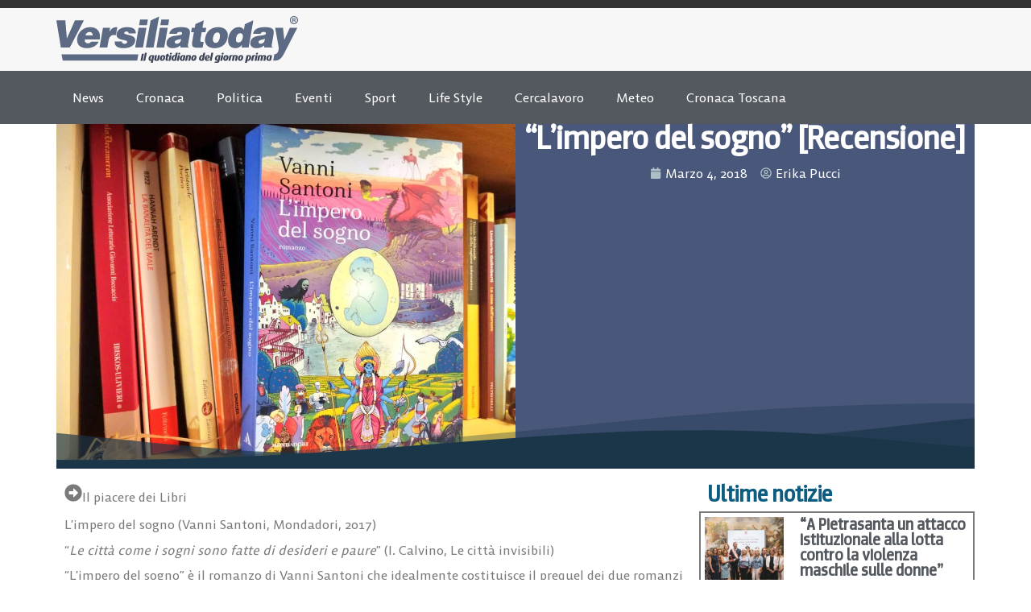

--- FILE ---
content_type: text/html; charset=UTF-8
request_url: https://www.versiliatoday.it/2018/03/04/limpero-del-sogno-recensione/
body_size: 20405
content:
<!doctype html>
<html lang="it-IT" prefix="og: https://ogp.me/ns#">
<head>
	<meta charset="UTF-8">
	<meta name="viewport" content="width=device-width, initial-scale=1">
	<link rel="profile" href="https://gmpg.org/xfn/11">
		<style>img:is([sizes="auto" i], [sizes^="auto," i]) { contain-intrinsic-size: 3000px 1500px }</style>
	
<!-- Google Tag Manager by PYS -->
    <script data-cfasync="false" data-pagespeed-no-defer>
	    window.dataLayerPYS = window.dataLayerPYS || [];
	</script>
<!-- End Google Tag Manager by PYS -->
<!-- Ottimizzazione per i motori di ricerca di Rank Math - https://rankmath.com/ -->
<title>&quot;L&#039;impero del sogno&quot; [Recensione] - Il piacere dei Libri Versiliatoday.it</title>
<meta name="robots" content="follow, index, max-snippet:-1, max-video-preview:-1, max-image-preview:large"/>
<link rel="canonical" href="https://www.versiliatoday.it/2018/03/04/limpero-del-sogno-recensione/" />
<meta property="og:locale" content="it_IT" />
<meta property="og:type" content="article" />
<meta property="og:title" content="&quot;L&#039;impero del sogno&quot; [Recensione] - Il piacere dei Libri Versiliatoday.it" />
<meta property="og:description" content="L&#8217;impero del sogno (Vanni Santoni, Mondadori, 2017) “Le città come i sogni sono fatte di desideri e paure” (I. Calvino, Le città invisibili) “L&#8217;impero del sogno” è il romanzo di Vanni Santoni che idealmente costituisce il prequel dei due romanzi fantasy dell&#8217;autore che costituiscono la saga “Terra ignota”. I legami con i due romanzi citati [&hellip;]" />
<meta property="og:url" content="https://www.versiliatoday.it/2018/03/04/limpero-del-sogno-recensione/" />
<meta property="og:site_name" content="Notizie in Versilia - Versiliatoday" />
<meta property="article:publisher" content="https://www.facebook.com/versiliatoday" />
<meta property="article:author" content="https://www.facebook.com/3rika.pucc1" />
<meta property="article:tag" content="recensione libro" />
<meta property="article:section" content="Il piacere dei Libri" />
<meta property="og:image" content="https://www.versiliatoday.it/wp-content/uploads/2018/03/impero.jpg" />
<meta property="og:image:secure_url" content="https://www.versiliatoday.it/wp-content/uploads/2018/03/impero.jpg" />
<meta property="og:image:width" content="1024" />
<meta property="og:image:height" content="768" />
<meta property="og:image:alt" content="&#8220;L&#8217;impero del sogno&#8221; [Recensione]" />
<meta property="og:image:type" content="image/jpeg" />
<meta property="article:published_time" content="2018-03-04T08:56:58+01:00" />
<meta name="twitter:card" content="summary_large_image" />
<meta name="twitter:title" content="&quot;L&#039;impero del sogno&quot; [Recensione] - Il piacere dei Libri Versiliatoday.it" />
<meta name="twitter:description" content="L&#8217;impero del sogno (Vanni Santoni, Mondadori, 2017) “Le città come i sogni sono fatte di desideri e paure” (I. Calvino, Le città invisibili) “L&#8217;impero del sogno” è il romanzo di Vanni Santoni che idealmente costituisce il prequel dei due romanzi fantasy dell&#8217;autore che costituiscono la saga “Terra ignota”. I legami con i due romanzi citati [&hellip;]" />
<meta name="twitter:site" content="@versiliatoday" />
<meta name="twitter:creator" content="@erykaluna" />
<meta name="twitter:image" content="https://www.versiliatoday.it/wp-content/uploads/2018/03/impero.jpg" />
<meta name="twitter:label1" content="Scritto da" />
<meta name="twitter:data1" content="Erika Pucci" />
<meta name="twitter:label2" content="Tempo di lettura" />
<meta name="twitter:data2" content="2 minuti" />
<script type="application/ld+json" class="rank-math-schema-pro">{"@context":"https://schema.org","@graph":[{"@type":["NewsMediaOrganization","Organization"],"@id":"https://www.versiliatoday.it/#organization","name":"Versiliatoday","url":"https://www.versiliatoday.it","sameAs":["https://www.facebook.com/versiliatoday","https://twitter.com/versiliatoday","https://www.instagram.com/versiliatoday/","https://www.youtube.com/channel/UCvsCB0uvYXa1GsYgulR629Q"],"logo":{"@type":"ImageObject","@id":"https://www.versiliatoday.it/#logo","url":"https://www.versiliatoday.it/wp-content/uploads/2020/10/versiliatoday_logo.png","contentUrl":"https://www.versiliatoday.it/wp-content/uploads/2020/10/versiliatoday_logo.png","caption":"Notizie in Versilia - Versiliatoday","inLanguage":"it-IT","width":"386","height":"74"}},{"@type":"WebSite","@id":"https://www.versiliatoday.it/#website","url":"https://www.versiliatoday.it","name":"Notizie in Versilia - Versiliatoday","alternateName":"Versiliatoday.it","publisher":{"@id":"https://www.versiliatoday.it/#organization"},"inLanguage":"it-IT"},{"@type":"ImageObject","@id":"https://www.versiliatoday.it/wp-content/uploads/2018/03/impero.jpg","url":"https://www.versiliatoday.it/wp-content/uploads/2018/03/impero.jpg","width":"1024","height":"768","inLanguage":"it-IT"},{"@type":"BreadcrumbList","@id":"https://www.versiliatoday.it/2018/03/04/limpero-del-sogno-recensione/#breadcrumb","itemListElement":[{"@type":"ListItem","position":"1","item":{"@id":"https://www.versiliatoday.it","name":"Home"}},{"@type":"ListItem","position":"2","item":{"@id":"https://www.versiliatoday.it/articoli/life-style/il-piacere-dei-libri/","name":"Il piacere dei Libri"}},{"@type":"ListItem","position":"3","item":{"@id":"https://www.versiliatoday.it/2018/03/04/limpero-del-sogno-recensione/","name":"&#8220;L&#8217;impero del sogno&#8221; [Recensione]"}}]},{"@type":"WebPage","@id":"https://www.versiliatoday.it/2018/03/04/limpero-del-sogno-recensione/#webpage","url":"https://www.versiliatoday.it/2018/03/04/limpero-del-sogno-recensione/","name":"&quot;L&#039;impero del sogno&quot; [Recensione] - Il piacere dei Libri Versiliatoday.it","datePublished":"2018-03-04T08:56:58+01:00","dateModified":"2018-03-04T08:56:58+01:00","isPartOf":{"@id":"https://www.versiliatoday.it/#website"},"primaryImageOfPage":{"@id":"https://www.versiliatoday.it/wp-content/uploads/2018/03/impero.jpg"},"inLanguage":"it-IT","breadcrumb":{"@id":"https://www.versiliatoday.it/2018/03/04/limpero-del-sogno-recensione/#breadcrumb"}},{"@type":"Person","@id":"https://www.versiliatoday.it/author/erikapucci/","name":"Erika Pucci","url":"https://www.versiliatoday.it/author/erikapucci/","image":{"@type":"ImageObject","@id":"https://secure.gravatar.com/avatar/bf7f0793a551480472021b367fcaba02690c82e752cc86b98f4e6a587b975c4a?s=96&amp;d=mm&amp;r=g","url":"https://secure.gravatar.com/avatar/bf7f0793a551480472021b367fcaba02690c82e752cc86b98f4e6a587b975c4a?s=96&amp;d=mm&amp;r=g","caption":"Erika Pucci","inLanguage":"it-IT"},"sameAs":["http://www.erikaluna.net","https://www.facebook.com/3rika.pucc1","https://twitter.com/erykaluna"],"worksFor":{"@id":"https://www.versiliatoday.it/#organization"}},{"@type":"NewsArticle","headline":"&quot;L&#039;impero del sogno&quot; [Recensione] - Il piacere dei Libri Versiliatoday.it","datePublished":"2018-03-04T08:56:58+01:00","dateModified":"2018-03-04T08:56:58+01:00","articleSection":"Il piacere dei Libri","author":{"@id":"https://www.versiliatoday.it/author/erikapucci/","name":"Erika Pucci"},"publisher":{"@id":"https://www.versiliatoday.it/#organization"},"description":"L'impero del sogno (Vanni Santoni, Mondadori, 2017)","copyrightYear":"2018","copyrightHolder":{"@id":"https://www.versiliatoday.it/#organization"},"name":"&quot;L&#039;impero del sogno&quot; [Recensione] - Il piacere dei Libri Versiliatoday.it","@id":"https://www.versiliatoday.it/2018/03/04/limpero-del-sogno-recensione/#richSnippet","isPartOf":{"@id":"https://www.versiliatoday.it/2018/03/04/limpero-del-sogno-recensione/#webpage"},"image":{"@id":"https://www.versiliatoday.it/wp-content/uploads/2018/03/impero.jpg"},"inLanguage":"it-IT","mainEntityOfPage":{"@id":"https://www.versiliatoday.it/2018/03/04/limpero-del-sogno-recensione/#webpage"}}]}</script>
<!-- /Rank Math WordPress SEO plugin -->

<link rel="alternate" type="application/rss+xml" title="Versiliatoday.it &raquo; Feed" href="https://www.versiliatoday.it/feed/" />
<link rel="alternate" type="application/rss+xml" title="Versiliatoday.it &raquo; Feed dei commenti" href="https://www.versiliatoday.it/comments/feed/" />
<link rel="alternate" type="application/rss+xml" title="Versiliatoday.it &raquo; &#8220;L&#8217;impero del sogno&#8221; [Recensione] Feed dei commenti" href="https://www.versiliatoday.it/2018/03/04/limpero-del-sogno-recensione/feed/" />
<script>
window._wpemojiSettings = {"baseUrl":"https:\/\/s.w.org\/images\/core\/emoji\/16.0.1\/72x72\/","ext":".png","svgUrl":"https:\/\/s.w.org\/images\/core\/emoji\/16.0.1\/svg\/","svgExt":".svg","source":{"concatemoji":"https:\/\/www.versiliatoday.it\/wp-includes\/js\/wp-emoji-release.min.js?ver=6.8.3"}};
/*! This file is auto-generated */
!function(s,n){var o,i,e;function c(e){try{var t={supportTests:e,timestamp:(new Date).valueOf()};sessionStorage.setItem(o,JSON.stringify(t))}catch(e){}}function p(e,t,n){e.clearRect(0,0,e.canvas.width,e.canvas.height),e.fillText(t,0,0);var t=new Uint32Array(e.getImageData(0,0,e.canvas.width,e.canvas.height).data),a=(e.clearRect(0,0,e.canvas.width,e.canvas.height),e.fillText(n,0,0),new Uint32Array(e.getImageData(0,0,e.canvas.width,e.canvas.height).data));return t.every(function(e,t){return e===a[t]})}function u(e,t){e.clearRect(0,0,e.canvas.width,e.canvas.height),e.fillText(t,0,0);for(var n=e.getImageData(16,16,1,1),a=0;a<n.data.length;a++)if(0!==n.data[a])return!1;return!0}function f(e,t,n,a){switch(t){case"flag":return n(e,"\ud83c\udff3\ufe0f\u200d\u26a7\ufe0f","\ud83c\udff3\ufe0f\u200b\u26a7\ufe0f")?!1:!n(e,"\ud83c\udde8\ud83c\uddf6","\ud83c\udde8\u200b\ud83c\uddf6")&&!n(e,"\ud83c\udff4\udb40\udc67\udb40\udc62\udb40\udc65\udb40\udc6e\udb40\udc67\udb40\udc7f","\ud83c\udff4\u200b\udb40\udc67\u200b\udb40\udc62\u200b\udb40\udc65\u200b\udb40\udc6e\u200b\udb40\udc67\u200b\udb40\udc7f");case"emoji":return!a(e,"\ud83e\udedf")}return!1}function g(e,t,n,a){var r="undefined"!=typeof WorkerGlobalScope&&self instanceof WorkerGlobalScope?new OffscreenCanvas(300,150):s.createElement("canvas"),o=r.getContext("2d",{willReadFrequently:!0}),i=(o.textBaseline="top",o.font="600 32px Arial",{});return e.forEach(function(e){i[e]=t(o,e,n,a)}),i}function t(e){var t=s.createElement("script");t.src=e,t.defer=!0,s.head.appendChild(t)}"undefined"!=typeof Promise&&(o="wpEmojiSettingsSupports",i=["flag","emoji"],n.supports={everything:!0,everythingExceptFlag:!0},e=new Promise(function(e){s.addEventListener("DOMContentLoaded",e,{once:!0})}),new Promise(function(t){var n=function(){try{var e=JSON.parse(sessionStorage.getItem(o));if("object"==typeof e&&"number"==typeof e.timestamp&&(new Date).valueOf()<e.timestamp+604800&&"object"==typeof e.supportTests)return e.supportTests}catch(e){}return null}();if(!n){if("undefined"!=typeof Worker&&"undefined"!=typeof OffscreenCanvas&&"undefined"!=typeof URL&&URL.createObjectURL&&"undefined"!=typeof Blob)try{var e="postMessage("+g.toString()+"("+[JSON.stringify(i),f.toString(),p.toString(),u.toString()].join(",")+"));",a=new Blob([e],{type:"text/javascript"}),r=new Worker(URL.createObjectURL(a),{name:"wpTestEmojiSupports"});return void(r.onmessage=function(e){c(n=e.data),r.terminate(),t(n)})}catch(e){}c(n=g(i,f,p,u))}t(n)}).then(function(e){for(var t in e)n.supports[t]=e[t],n.supports.everything=n.supports.everything&&n.supports[t],"flag"!==t&&(n.supports.everythingExceptFlag=n.supports.everythingExceptFlag&&n.supports[t]);n.supports.everythingExceptFlag=n.supports.everythingExceptFlag&&!n.supports.flag,n.DOMReady=!1,n.readyCallback=function(){n.DOMReady=!0}}).then(function(){return e}).then(function(){var e;n.supports.everything||(n.readyCallback(),(e=n.source||{}).concatemoji?t(e.concatemoji):e.wpemoji&&e.twemoji&&(t(e.twemoji),t(e.wpemoji)))}))}((window,document),window._wpemojiSettings);
</script>
<style id='wp-emoji-styles-inline-css'>

	img.wp-smiley, img.emoji {
		display: inline !important;
		border: none !important;
		box-shadow: none !important;
		height: 1em !important;
		width: 1em !important;
		margin: 0 0.07em !important;
		vertical-align: -0.1em !important;
		background: none !important;
		padding: 0 !important;
	}
</style>
<link rel='stylesheet' id='wp-block-library-css' href='https://www.versiliatoday.it/wp-includes/css/dist/block-library/style.min.css?ver=6.8.3' media='all' />
<style id='global-styles-inline-css'>
:root{--wp--preset--aspect-ratio--square: 1;--wp--preset--aspect-ratio--4-3: 4/3;--wp--preset--aspect-ratio--3-4: 3/4;--wp--preset--aspect-ratio--3-2: 3/2;--wp--preset--aspect-ratio--2-3: 2/3;--wp--preset--aspect-ratio--16-9: 16/9;--wp--preset--aspect-ratio--9-16: 9/16;--wp--preset--color--black: #000000;--wp--preset--color--cyan-bluish-gray: #abb8c3;--wp--preset--color--white: #ffffff;--wp--preset--color--pale-pink: #f78da7;--wp--preset--color--vivid-red: #cf2e2e;--wp--preset--color--luminous-vivid-orange: #ff6900;--wp--preset--color--luminous-vivid-amber: #fcb900;--wp--preset--color--light-green-cyan: #7bdcb5;--wp--preset--color--vivid-green-cyan: #00d084;--wp--preset--color--pale-cyan-blue: #8ed1fc;--wp--preset--color--vivid-cyan-blue: #0693e3;--wp--preset--color--vivid-purple: #9b51e0;--wp--preset--gradient--vivid-cyan-blue-to-vivid-purple: linear-gradient(135deg,rgba(6,147,227,1) 0%,rgb(155,81,224) 100%);--wp--preset--gradient--light-green-cyan-to-vivid-green-cyan: linear-gradient(135deg,rgb(122,220,180) 0%,rgb(0,208,130) 100%);--wp--preset--gradient--luminous-vivid-amber-to-luminous-vivid-orange: linear-gradient(135deg,rgba(252,185,0,1) 0%,rgba(255,105,0,1) 100%);--wp--preset--gradient--luminous-vivid-orange-to-vivid-red: linear-gradient(135deg,rgba(255,105,0,1) 0%,rgb(207,46,46) 100%);--wp--preset--gradient--very-light-gray-to-cyan-bluish-gray: linear-gradient(135deg,rgb(238,238,238) 0%,rgb(169,184,195) 100%);--wp--preset--gradient--cool-to-warm-spectrum: linear-gradient(135deg,rgb(74,234,220) 0%,rgb(151,120,209) 20%,rgb(207,42,186) 40%,rgb(238,44,130) 60%,rgb(251,105,98) 80%,rgb(254,248,76) 100%);--wp--preset--gradient--blush-light-purple: linear-gradient(135deg,rgb(255,206,236) 0%,rgb(152,150,240) 100%);--wp--preset--gradient--blush-bordeaux: linear-gradient(135deg,rgb(254,205,165) 0%,rgb(254,45,45) 50%,rgb(107,0,62) 100%);--wp--preset--gradient--luminous-dusk: linear-gradient(135deg,rgb(255,203,112) 0%,rgb(199,81,192) 50%,rgb(65,88,208) 100%);--wp--preset--gradient--pale-ocean: linear-gradient(135deg,rgb(255,245,203) 0%,rgb(182,227,212) 50%,rgb(51,167,181) 100%);--wp--preset--gradient--electric-grass: linear-gradient(135deg,rgb(202,248,128) 0%,rgb(113,206,126) 100%);--wp--preset--gradient--midnight: linear-gradient(135deg,rgb(2,3,129) 0%,rgb(40,116,252) 100%);--wp--preset--font-size--small: 13px;--wp--preset--font-size--medium: 20px;--wp--preset--font-size--large: 36px;--wp--preset--font-size--x-large: 42px;--wp--preset--spacing--20: 0.44rem;--wp--preset--spacing--30: 0.67rem;--wp--preset--spacing--40: 1rem;--wp--preset--spacing--50: 1.5rem;--wp--preset--spacing--60: 2.25rem;--wp--preset--spacing--70: 3.38rem;--wp--preset--spacing--80: 5.06rem;--wp--preset--shadow--natural: 6px 6px 9px rgba(0, 0, 0, 0.2);--wp--preset--shadow--deep: 12px 12px 50px rgba(0, 0, 0, 0.4);--wp--preset--shadow--sharp: 6px 6px 0px rgba(0, 0, 0, 0.2);--wp--preset--shadow--outlined: 6px 6px 0px -3px rgba(255, 255, 255, 1), 6px 6px rgba(0, 0, 0, 1);--wp--preset--shadow--crisp: 6px 6px 0px rgba(0, 0, 0, 1);}:root { --wp--style--global--content-size: 800px;--wp--style--global--wide-size: 1200px; }:where(body) { margin: 0; }.wp-site-blocks > .alignleft { float: left; margin-right: 2em; }.wp-site-blocks > .alignright { float: right; margin-left: 2em; }.wp-site-blocks > .aligncenter { justify-content: center; margin-left: auto; margin-right: auto; }:where(.wp-site-blocks) > * { margin-block-start: 24px; margin-block-end: 0; }:where(.wp-site-blocks) > :first-child { margin-block-start: 0; }:where(.wp-site-blocks) > :last-child { margin-block-end: 0; }:root { --wp--style--block-gap: 24px; }:root :where(.is-layout-flow) > :first-child{margin-block-start: 0;}:root :where(.is-layout-flow) > :last-child{margin-block-end: 0;}:root :where(.is-layout-flow) > *{margin-block-start: 24px;margin-block-end: 0;}:root :where(.is-layout-constrained) > :first-child{margin-block-start: 0;}:root :where(.is-layout-constrained) > :last-child{margin-block-end: 0;}:root :where(.is-layout-constrained) > *{margin-block-start: 24px;margin-block-end: 0;}:root :where(.is-layout-flex){gap: 24px;}:root :where(.is-layout-grid){gap: 24px;}.is-layout-flow > .alignleft{float: left;margin-inline-start: 0;margin-inline-end: 2em;}.is-layout-flow > .alignright{float: right;margin-inline-start: 2em;margin-inline-end: 0;}.is-layout-flow > .aligncenter{margin-left: auto !important;margin-right: auto !important;}.is-layout-constrained > .alignleft{float: left;margin-inline-start: 0;margin-inline-end: 2em;}.is-layout-constrained > .alignright{float: right;margin-inline-start: 2em;margin-inline-end: 0;}.is-layout-constrained > .aligncenter{margin-left: auto !important;margin-right: auto !important;}.is-layout-constrained > :where(:not(.alignleft):not(.alignright):not(.alignfull)){max-width: var(--wp--style--global--content-size);margin-left: auto !important;margin-right: auto !important;}.is-layout-constrained > .alignwide{max-width: var(--wp--style--global--wide-size);}body .is-layout-flex{display: flex;}.is-layout-flex{flex-wrap: wrap;align-items: center;}.is-layout-flex > :is(*, div){margin: 0;}body .is-layout-grid{display: grid;}.is-layout-grid > :is(*, div){margin: 0;}body{padding-top: 0px;padding-right: 0px;padding-bottom: 0px;padding-left: 0px;}a:where(:not(.wp-element-button)){text-decoration: underline;}:root :where(.wp-element-button, .wp-block-button__link){background-color: #32373c;border-width: 0;color: #fff;font-family: inherit;font-size: inherit;line-height: inherit;padding: calc(0.667em + 2px) calc(1.333em + 2px);text-decoration: none;}.has-black-color{color: var(--wp--preset--color--black) !important;}.has-cyan-bluish-gray-color{color: var(--wp--preset--color--cyan-bluish-gray) !important;}.has-white-color{color: var(--wp--preset--color--white) !important;}.has-pale-pink-color{color: var(--wp--preset--color--pale-pink) !important;}.has-vivid-red-color{color: var(--wp--preset--color--vivid-red) !important;}.has-luminous-vivid-orange-color{color: var(--wp--preset--color--luminous-vivid-orange) !important;}.has-luminous-vivid-amber-color{color: var(--wp--preset--color--luminous-vivid-amber) !important;}.has-light-green-cyan-color{color: var(--wp--preset--color--light-green-cyan) !important;}.has-vivid-green-cyan-color{color: var(--wp--preset--color--vivid-green-cyan) !important;}.has-pale-cyan-blue-color{color: var(--wp--preset--color--pale-cyan-blue) !important;}.has-vivid-cyan-blue-color{color: var(--wp--preset--color--vivid-cyan-blue) !important;}.has-vivid-purple-color{color: var(--wp--preset--color--vivid-purple) !important;}.has-black-background-color{background-color: var(--wp--preset--color--black) !important;}.has-cyan-bluish-gray-background-color{background-color: var(--wp--preset--color--cyan-bluish-gray) !important;}.has-white-background-color{background-color: var(--wp--preset--color--white) !important;}.has-pale-pink-background-color{background-color: var(--wp--preset--color--pale-pink) !important;}.has-vivid-red-background-color{background-color: var(--wp--preset--color--vivid-red) !important;}.has-luminous-vivid-orange-background-color{background-color: var(--wp--preset--color--luminous-vivid-orange) !important;}.has-luminous-vivid-amber-background-color{background-color: var(--wp--preset--color--luminous-vivid-amber) !important;}.has-light-green-cyan-background-color{background-color: var(--wp--preset--color--light-green-cyan) !important;}.has-vivid-green-cyan-background-color{background-color: var(--wp--preset--color--vivid-green-cyan) !important;}.has-pale-cyan-blue-background-color{background-color: var(--wp--preset--color--pale-cyan-blue) !important;}.has-vivid-cyan-blue-background-color{background-color: var(--wp--preset--color--vivid-cyan-blue) !important;}.has-vivid-purple-background-color{background-color: var(--wp--preset--color--vivid-purple) !important;}.has-black-border-color{border-color: var(--wp--preset--color--black) !important;}.has-cyan-bluish-gray-border-color{border-color: var(--wp--preset--color--cyan-bluish-gray) !important;}.has-white-border-color{border-color: var(--wp--preset--color--white) !important;}.has-pale-pink-border-color{border-color: var(--wp--preset--color--pale-pink) !important;}.has-vivid-red-border-color{border-color: var(--wp--preset--color--vivid-red) !important;}.has-luminous-vivid-orange-border-color{border-color: var(--wp--preset--color--luminous-vivid-orange) !important;}.has-luminous-vivid-amber-border-color{border-color: var(--wp--preset--color--luminous-vivid-amber) !important;}.has-light-green-cyan-border-color{border-color: var(--wp--preset--color--light-green-cyan) !important;}.has-vivid-green-cyan-border-color{border-color: var(--wp--preset--color--vivid-green-cyan) !important;}.has-pale-cyan-blue-border-color{border-color: var(--wp--preset--color--pale-cyan-blue) !important;}.has-vivid-cyan-blue-border-color{border-color: var(--wp--preset--color--vivid-cyan-blue) !important;}.has-vivid-purple-border-color{border-color: var(--wp--preset--color--vivid-purple) !important;}.has-vivid-cyan-blue-to-vivid-purple-gradient-background{background: var(--wp--preset--gradient--vivid-cyan-blue-to-vivid-purple) !important;}.has-light-green-cyan-to-vivid-green-cyan-gradient-background{background: var(--wp--preset--gradient--light-green-cyan-to-vivid-green-cyan) !important;}.has-luminous-vivid-amber-to-luminous-vivid-orange-gradient-background{background: var(--wp--preset--gradient--luminous-vivid-amber-to-luminous-vivid-orange) !important;}.has-luminous-vivid-orange-to-vivid-red-gradient-background{background: var(--wp--preset--gradient--luminous-vivid-orange-to-vivid-red) !important;}.has-very-light-gray-to-cyan-bluish-gray-gradient-background{background: var(--wp--preset--gradient--very-light-gray-to-cyan-bluish-gray) !important;}.has-cool-to-warm-spectrum-gradient-background{background: var(--wp--preset--gradient--cool-to-warm-spectrum) !important;}.has-blush-light-purple-gradient-background{background: var(--wp--preset--gradient--blush-light-purple) !important;}.has-blush-bordeaux-gradient-background{background: var(--wp--preset--gradient--blush-bordeaux) !important;}.has-luminous-dusk-gradient-background{background: var(--wp--preset--gradient--luminous-dusk) !important;}.has-pale-ocean-gradient-background{background: var(--wp--preset--gradient--pale-ocean) !important;}.has-electric-grass-gradient-background{background: var(--wp--preset--gradient--electric-grass) !important;}.has-midnight-gradient-background{background: var(--wp--preset--gradient--midnight) !important;}.has-small-font-size{font-size: var(--wp--preset--font-size--small) !important;}.has-medium-font-size{font-size: var(--wp--preset--font-size--medium) !important;}.has-large-font-size{font-size: var(--wp--preset--font-size--large) !important;}.has-x-large-font-size{font-size: var(--wp--preset--font-size--x-large) !important;}
:root :where(.wp-block-pullquote){font-size: 1.5em;line-height: 1.6;}
</style>
<link rel='stylesheet' id='hello-elementor-css' href='https://www.versiliatoday.it/wp-content/themes/hello-elementor/style.min.css?ver=3.3.0' media='all' />
<link rel='stylesheet' id='hello-elementor-theme-style-css' href='https://www.versiliatoday.it/wp-content/themes/hello-elementor/theme.min.css?ver=3.3.0' media='all' />
<link rel='stylesheet' id='hello-elementor-header-footer-css' href='https://www.versiliatoday.it/wp-content/themes/hello-elementor/header-footer.min.css?ver=3.3.0' media='all' />
<link rel='stylesheet' id='elementor-frontend-css' href='https://www.versiliatoday.it/wp-content/plugins/elementor/assets/css/frontend.min.css?ver=3.28.3' media='all' />
<link rel='stylesheet' id='elementor-post-418846-css' href='https://www.versiliatoday.it/wp-content/uploads/elementor/css/post-418846.css?ver=1763780917' media='all' />
<link rel='stylesheet' id='widget-image-css' href='https://www.versiliatoday.it/wp-content/plugins/elementor/assets/css/widget-image.min.css?ver=3.28.3' media='all' />
<link rel='stylesheet' id='widget-search-css' href='https://www.versiliatoday.it/wp-content/plugins/elementor-pro/assets/css/widget-search.min.css?ver=3.28.3' media='all' />
<link rel='stylesheet' id='widget-nav-menu-css' href='https://www.versiliatoday.it/wp-content/plugins/elementor-pro/assets/css/widget-nav-menu.min.css?ver=3.28.3' media='all' />
<link rel='stylesheet' id='widget-image-box-css' href='https://www.versiliatoday.it/wp-content/plugins/elementor/assets/css/widget-image-box.min.css?ver=3.28.3' media='all' />
<link rel='stylesheet' id='widget-social-icons-css' href='https://www.versiliatoday.it/wp-content/plugins/elementor/assets/css/widget-social-icons.min.css?ver=3.28.3' media='all' />
<link rel='stylesheet' id='e-apple-webkit-css' href='https://www.versiliatoday.it/wp-content/plugins/elementor/assets/css/conditionals/apple-webkit.min.css?ver=3.28.3' media='all' />
<link rel='stylesheet' id='widget-heading-css' href='https://www.versiliatoday.it/wp-content/plugins/elementor/assets/css/widget-heading.min.css?ver=3.28.3' media='all' />
<link rel='stylesheet' id='widget-icon-list-css' href='https://www.versiliatoday.it/wp-content/plugins/elementor/assets/css/widget-icon-list.min.css?ver=3.28.3' media='all' />
<link rel='stylesheet' id='widget-post-info-css' href='https://www.versiliatoday.it/wp-content/plugins/elementor-pro/assets/css/widget-post-info.min.css?ver=3.28.3' media='all' />
<link rel='stylesheet' id='e-shapes-css' href='https://www.versiliatoday.it/wp-content/plugins/elementor/assets/css/conditionals/shapes.min.css?ver=3.28.3' media='all' />
<link rel='stylesheet' id='widget-divider-css' href='https://www.versiliatoday.it/wp-content/plugins/elementor/assets/css/widget-divider.min.css?ver=3.28.3' media='all' />
<link rel='stylesheet' id='widget-loop-common-css' href='https://www.versiliatoday.it/wp-content/plugins/elementor-pro/assets/css/widget-loop-common.min.css?ver=3.28.3' media='all' />
<link rel='stylesheet' id='widget-loop-grid-css' href='https://www.versiliatoday.it/wp-content/plugins/elementor-pro/assets/css/widget-loop-grid.min.css?ver=3.28.3' media='all' />
<link rel='stylesheet' id='widget-posts-css' href='https://www.versiliatoday.it/wp-content/plugins/elementor-pro/assets/css/widget-posts.min.css?ver=3.28.3' media='all' />
<link rel='stylesheet' id='dashicons-css' href='https://www.versiliatoday.it/wp-includes/css/dashicons.min.css?ver=6.8.3' media='all' />
<link rel='stylesheet' id='elementor-post-418848-css' href='https://www.versiliatoday.it/wp-content/uploads/elementor/css/post-418848.css?ver=1763780917' media='all' />
<link rel='stylesheet' id='elementor-post-420246-css' href='https://www.versiliatoday.it/wp-content/uploads/elementor/css/post-420246.css?ver=1763780917' media='all' />
<link rel='stylesheet' id='elementor-post-420037-css' href='https://www.versiliatoday.it/wp-content/uploads/elementor/css/post-420037.css?ver=1763780918' media='all' />
<script src="https://www.versiliatoday.it/wp-includes/js/jquery/jquery.min.js?ver=3.7.1" id="jquery-core-js"></script>
<script src="https://www.versiliatoday.it/wp-includes/js/jquery/jquery-migrate.min.js?ver=3.4.1" id="jquery-migrate-js"></script>
<link rel="https://api.w.org/" href="https://www.versiliatoday.it/wp-json/" /><link rel="alternate" title="JSON" type="application/json" href="https://www.versiliatoday.it/wp-json/wp/v2/posts/318458" /><link rel="EditURI" type="application/rsd+xml" title="RSD" href="https://www.versiliatoday.it/xmlrpc.php?rsd" />
<meta name="generator" content="WordPress 6.8.3" />
<link rel='shortlink' href='https://www.versiliatoday.it/?p=318458' />
<link rel="alternate" title="oEmbed (JSON)" type="application/json+oembed" href="https://www.versiliatoday.it/wp-json/oembed/1.0/embed?url=https%3A%2F%2Fwww.versiliatoday.it%2F2018%2F03%2F04%2Flimpero-del-sogno-recensione%2F" />
<link rel="alternate" title="oEmbed (XML)" type="text/xml+oembed" href="https://www.versiliatoday.it/wp-json/oembed/1.0/embed?url=https%3A%2F%2Fwww.versiliatoday.it%2F2018%2F03%2F04%2Flimpero-del-sogno-recensione%2F&#038;format=xml" />
<meta name="generator" content="Elementor 3.28.3; features: e_font_icon_svg, additional_custom_breakpoints, e_local_google_fonts, e_element_cache; settings: css_print_method-external, google_font-disabled, font_display-auto">
			<style>
				.e-con.e-parent:nth-of-type(n+4):not(.e-lazyloaded):not(.e-no-lazyload),
				.e-con.e-parent:nth-of-type(n+4):not(.e-lazyloaded):not(.e-no-lazyload) * {
					background-image: none !important;
				}
				@media screen and (max-height: 1024px) {
					.e-con.e-parent:nth-of-type(n+3):not(.e-lazyloaded):not(.e-no-lazyload),
					.e-con.e-parent:nth-of-type(n+3):not(.e-lazyloaded):not(.e-no-lazyload) * {
						background-image: none !important;
					}
				}
				@media screen and (max-height: 640px) {
					.e-con.e-parent:nth-of-type(n+2):not(.e-lazyloaded):not(.e-no-lazyload),
					.e-con.e-parent:nth-of-type(n+2):not(.e-lazyloaded):not(.e-no-lazyload) * {
						background-image: none !important;
					}
				}
			</style>
			<link rel="icon" href="https://www.versiliatoday.it/wp-content/uploads/2020/05/logo-versilia-white-150x150.jpg" sizes="32x32" />
<link rel="icon" href="https://www.versiliatoday.it/wp-content/uploads/2020/05/logo-versilia-white-194x194.jpg" sizes="192x192" />
<link rel="apple-touch-icon" href="https://www.versiliatoday.it/wp-content/uploads/2020/05/logo-versilia-white-194x194.jpg" />
<meta name="msapplication-TileImage" content="https://www.versiliatoday.it/wp-content/uploads/2020/05/logo-versilia-white.jpg" />
		<style id="wp-custom-css">
			.entry-content img {
  margin-top: 20px;
  margin-bottom: 20px;
}

h2 {
  margin-top: 50px;
}

h3 {
  margin-top: 35px;
}

h4 {
  margin-top: 25px;
}		</style>
		</head>
<body class="wp-singular post-template-default single single-post postid-318458 single-format-standard wp-custom-logo wp-embed-responsive wp-theme-hello-elementor theme-default elementor-default elementor-kit-418846 elementor-page-420037">


<a class="skip-link screen-reader-text" href="#content">Vai al contenuto</a>

		<div data-elementor-type="header" data-elementor-id="418848" class="elementor elementor-418848 elementor-location-header" data-elementor-post-type="elementor_library">
			<div data-dce-background-color="#F7F7F7" class="elementor-element elementor-element-bb8c484 e-flex e-con-boxed e-con e-parent" data-id="bb8c484" data-element_type="container" data-settings="{&quot;background_background&quot;:&quot;classic&quot;}">
					<div class="e-con-inner">
				<div class="elementor-element elementor-element-5fdcb98 elementor-widget elementor-widget-theme-site-logo elementor-widget-image" data-id="5fdcb98" data-element_type="widget" data-widget_type="theme-site-logo.default">
											<a href="https://www.versiliatoday.it">
			<img width="386" height="74" src="https://www.versiliatoday.it/wp-content/uploads/2025/04/Marchio-VT.svg" class="attachment-full size-full wp-image-419084" alt="" />				</a>
											</div>
				<div class="elementor-element elementor-element-a44bfbb elementor-widget elementor-widget-search" data-id="a44bfbb" data-element_type="widget" data-settings="{&quot;submit_trigger&quot;:&quot;click_submit&quot;,&quot;pagination_type_options&quot;:&quot;none&quot;}" data-widget_type="search.default">
							<search class="e-search hidden" role="search">
			<form class="e-search-form" action="https://www.versiliatoday.it" method="get">

				
				<label class="e-search-label" for="search-a44bfbb">
					<span class="elementor-screen-only">
						Cerca					</span>
									</label>

				<div class="e-search-input-wrapper">
					<input id="search-a44bfbb" placeholder="" class="e-search-input" type="search" name="s" value="" autocomplete="off" role="combobox" aria-autocomplete="list" aria-expanded="false" aria-controls="results-a44bfbb" aria-haspopup="listbox">
					<svg aria-hidden="true" class="e-font-icon-svg e-fas-times" viewBox="0 0 352 512" xmlns="http://www.w3.org/2000/svg"><path d="M242.72 256l100.07-100.07c12.28-12.28 12.28-32.19 0-44.48l-22.24-22.24c-12.28-12.28-32.19-12.28-44.48 0L176 189.28 75.93 89.21c-12.28-12.28-32.19-12.28-44.48 0L9.21 111.45c-12.28 12.28-12.28 32.19 0 44.48L109.28 256 9.21 356.07c-12.28 12.28-12.28 32.19 0 44.48l22.24 22.24c12.28 12.28 32.2 12.28 44.48 0L176 322.72l100.07 100.07c12.28 12.28 32.2 12.28 44.48 0l22.24-22.24c12.28-12.28 12.28-32.19 0-44.48L242.72 256z"></path></svg>										<output id="results-a44bfbb" class="e-search-results-container hide-loader" aria-live="polite" aria-atomic="true" aria-label="Risultati della ricerca" tabindex="0">
						<div class="e-search-results"></div>
											</output>
									</div>
				
				
				<button class="e-search-submit  " type="submit" aria-label="Cerca">
					<svg aria-hidden="true" class="e-font-icon-svg e-fas-search" viewBox="0 0 512 512" xmlns="http://www.w3.org/2000/svg"><path d="M505 442.7L405.3 343c-4.5-4.5-10.6-7-17-7H372c27.6-35.3 44-79.7 44-128C416 93.1 322.9 0 208 0S0 93.1 0 208s93.1 208 208 208c48.3 0 92.7-16.4 128-44v16.3c0 6.4 2.5 12.5 7 17l99.7 99.7c9.4 9.4 24.6 9.4 33.9 0l28.3-28.3c9.4-9.4 9.4-24.6.1-34zM208 336c-70.7 0-128-57.2-128-128 0-70.7 57.2-128 128-128 70.7 0 128 57.2 128 128 0 70.7-57.2 128-128 128z"></path></svg>
									</button>
				<input type="hidden" name="e_search_props" value="a44bfbb-418848">
			</form>
		</search>
						</div>
					</div>
				</div>
		<div class="elementor-element elementor-element-ef3b809 e-flex e-con-boxed e-con e-parent" data-id="ef3b809" data-element_type="container" data-settings="{&quot;background_background&quot;:&quot;classic&quot;}">
					<div class="e-con-inner">
				<div class="elementor-element elementor-element-2241b3d elementor-nav-menu--stretch elementor-nav-menu--dropdown-tablet elementor-nav-menu__text-align-aside elementor-nav-menu--toggle elementor-nav-menu--burger elementor-widget elementor-widget-nav-menu" data-id="2241b3d" data-element_type="widget" data-settings="{&quot;full_width&quot;:&quot;stretch&quot;,&quot;layout&quot;:&quot;horizontal&quot;,&quot;submenu_icon&quot;:{&quot;value&quot;:&quot;&lt;svg class=\&quot;e-font-icon-svg e-fas-caret-down\&quot; viewBox=\&quot;0 0 320 512\&quot; xmlns=\&quot;http:\/\/www.w3.org\/2000\/svg\&quot;&gt;&lt;path d=\&quot;M31.3 192h257.3c17.8 0 26.7 21.5 14.1 34.1L174.1 354.8c-7.8 7.8-20.5 7.8-28.3 0L17.2 226.1C4.6 213.5 13.5 192 31.3 192z\&quot;&gt;&lt;\/path&gt;&lt;\/svg&gt;&quot;,&quot;library&quot;:&quot;fa-solid&quot;},&quot;toggle&quot;:&quot;burger&quot;}" data-widget_type="nav-menu.default">
								<nav aria-label="Menu" class="elementor-nav-menu--main elementor-nav-menu__container elementor-nav-menu--layout-horizontal e--pointer-underline e--animation-fade">
				<ul id="menu-1-2241b3d" class="elementor-nav-menu"><li class="menu-item menu-item-type-taxonomy menu-item-object-category menu-item-752"><a href="https://www.versiliatoday.it/articoli/top-news/" class="elementor-item">News</a></li>
<li class="menu-item menu-item-type-taxonomy menu-item-object-category menu-item-418884"><a href="https://www.versiliatoday.it/articoli/cronaca/" class="elementor-item">Cronaca</a></li>
<li class="menu-item menu-item-type-taxonomy menu-item-object-category menu-item-has-children menu-item-472"><a href="https://www.versiliatoday.it/articoli/politica/" class="elementor-item">Politica</a>
<ul class="sub-menu elementor-nav-menu--dropdown">
	<li class="menu-item menu-item-type-taxonomy menu-item-object-category menu-item-393824"><a href="https://www.versiliatoday.it/articoli/politica/camaiore-politica-politica/" class="elementor-sub-item">Politica Camaiore</a></li>
	<li class="menu-item menu-item-type-taxonomy menu-item-object-category menu-item-393825"><a href="https://www.versiliatoday.it/articoli/politica/forte-dei-marmi-politica/" class="elementor-sub-item">Politica Forte dei Marmi</a></li>
	<li class="menu-item menu-item-type-taxonomy menu-item-object-category menu-item-393827"><a href="https://www.versiliatoday.it/articoli/politica/massarosa-politica/" class="elementor-sub-item">Politica Massarosa</a></li>
	<li class="menu-item menu-item-type-taxonomy menu-item-object-category menu-item-393828"><a href="https://www.versiliatoday.it/articoli/politica/pietrasanta-politica/" class="elementor-sub-item">Politica Pietrasanta</a></li>
	<li class="menu-item menu-item-type-taxonomy menu-item-object-category menu-item-393829"><a href="https://www.versiliatoday.it/articoli/politica/seravezza-politica/" class="elementor-sub-item">Politica Seravezza</a></li>
	<li class="menu-item menu-item-type-taxonomy menu-item-object-category menu-item-393830"><a href="https://www.versiliatoday.it/articoli/politica/stazzema-politica/" class="elementor-sub-item">Politica Stazzema</a></li>
	<li class="menu-item menu-item-type-taxonomy menu-item-object-category menu-item-393831"><a href="https://www.versiliatoday.it/articoli/politica/viareggio-politica/" class="elementor-sub-item">Politica Viareggio</a></li>
	<li class="menu-item menu-item-type-taxonomy menu-item-object-category menu-item-393826"><a href="https://www.versiliatoday.it/articoli/politica/politica-lucca/" class="elementor-sub-item">Politica Lucca</a></li>
</ul>
</li>
<li class="menu-item menu-item-type-taxonomy menu-item-object-category menu-item-473"><a href="https://www.versiliatoday.it/articoli/eventi/" class="elementor-item">Eventi</a></li>
<li class="menu-item menu-item-type-taxonomy menu-item-object-category menu-item-112703"><a href="https://www.versiliatoday.it/articoli/sport/" class="elementor-item">Sport</a></li>
<li class="menu-item menu-item-type-taxonomy menu-item-object-category current-post-ancestor menu-item-475"><a href="https://www.versiliatoday.it/articoli/life-style/" class="elementor-item">Life Style</a></li>
<li class="menu-item menu-item-type-taxonomy menu-item-object-category menu-item-744"><a href="https://www.versiliatoday.it/articoli/varie/cercalavoro/" class="elementor-item">Cercalavoro</a></li>
<li class="menu-item menu-item-type-post_type menu-item-object-page menu-item-112803"><a href="https://www.versiliatoday.it/meteo-versilia/" class="elementor-item">Meteo</a></li>
<li class="menu-item menu-item-type-custom menu-item-object-custom menu-item-376624"><a href="https://toscanadaily.com/" class="elementor-item">Cronaca Toscana</a></li>
</ul>			</nav>
					<div class="elementor-menu-toggle" role="button" tabindex="0" aria-label="Menu di commutazione" aria-expanded="false">
			<svg aria-hidden="true" role="presentation" class="elementor-menu-toggle__icon--open e-font-icon-svg e-eicon-menu-bar" viewBox="0 0 1000 1000" xmlns="http://www.w3.org/2000/svg"><path d="M104 333H896C929 333 958 304 958 271S929 208 896 208H104C71 208 42 237 42 271S71 333 104 333ZM104 583H896C929 583 958 554 958 521S929 458 896 458H104C71 458 42 487 42 521S71 583 104 583ZM104 833H896C929 833 958 804 958 771S929 708 896 708H104C71 708 42 737 42 771S71 833 104 833Z"></path></svg><svg aria-hidden="true" role="presentation" class="elementor-menu-toggle__icon--close e-font-icon-svg e-eicon-close" viewBox="0 0 1000 1000" xmlns="http://www.w3.org/2000/svg"><path d="M742 167L500 408 258 167C246 154 233 150 217 150 196 150 179 158 167 167 154 179 150 196 150 212 150 229 154 242 171 254L408 500 167 742C138 771 138 800 167 829 196 858 225 858 254 829L496 587 738 829C750 842 767 846 783 846 800 846 817 842 829 829 842 817 846 804 846 783 846 767 842 750 829 737L588 500 833 258C863 229 863 200 833 171 804 137 775 137 742 167Z"></path></svg>		</div>
					<nav class="elementor-nav-menu--dropdown elementor-nav-menu__container" aria-hidden="true">
				<ul id="menu-2-2241b3d" class="elementor-nav-menu"><li class="menu-item menu-item-type-taxonomy menu-item-object-category menu-item-752"><a href="https://www.versiliatoday.it/articoli/top-news/" class="elementor-item" tabindex="-1">News</a></li>
<li class="menu-item menu-item-type-taxonomy menu-item-object-category menu-item-418884"><a href="https://www.versiliatoday.it/articoli/cronaca/" class="elementor-item" tabindex="-1">Cronaca</a></li>
<li class="menu-item menu-item-type-taxonomy menu-item-object-category menu-item-has-children menu-item-472"><a href="https://www.versiliatoday.it/articoli/politica/" class="elementor-item" tabindex="-1">Politica</a>
<ul class="sub-menu elementor-nav-menu--dropdown">
	<li class="menu-item menu-item-type-taxonomy menu-item-object-category menu-item-393824"><a href="https://www.versiliatoday.it/articoli/politica/camaiore-politica-politica/" class="elementor-sub-item" tabindex="-1">Politica Camaiore</a></li>
	<li class="menu-item menu-item-type-taxonomy menu-item-object-category menu-item-393825"><a href="https://www.versiliatoday.it/articoli/politica/forte-dei-marmi-politica/" class="elementor-sub-item" tabindex="-1">Politica Forte dei Marmi</a></li>
	<li class="menu-item menu-item-type-taxonomy menu-item-object-category menu-item-393827"><a href="https://www.versiliatoday.it/articoli/politica/massarosa-politica/" class="elementor-sub-item" tabindex="-1">Politica Massarosa</a></li>
	<li class="menu-item menu-item-type-taxonomy menu-item-object-category menu-item-393828"><a href="https://www.versiliatoday.it/articoli/politica/pietrasanta-politica/" class="elementor-sub-item" tabindex="-1">Politica Pietrasanta</a></li>
	<li class="menu-item menu-item-type-taxonomy menu-item-object-category menu-item-393829"><a href="https://www.versiliatoday.it/articoli/politica/seravezza-politica/" class="elementor-sub-item" tabindex="-1">Politica Seravezza</a></li>
	<li class="menu-item menu-item-type-taxonomy menu-item-object-category menu-item-393830"><a href="https://www.versiliatoday.it/articoli/politica/stazzema-politica/" class="elementor-sub-item" tabindex="-1">Politica Stazzema</a></li>
	<li class="menu-item menu-item-type-taxonomy menu-item-object-category menu-item-393831"><a href="https://www.versiliatoday.it/articoli/politica/viareggio-politica/" class="elementor-sub-item" tabindex="-1">Politica Viareggio</a></li>
	<li class="menu-item menu-item-type-taxonomy menu-item-object-category menu-item-393826"><a href="https://www.versiliatoday.it/articoli/politica/politica-lucca/" class="elementor-sub-item" tabindex="-1">Politica Lucca</a></li>
</ul>
</li>
<li class="menu-item menu-item-type-taxonomy menu-item-object-category menu-item-473"><a href="https://www.versiliatoday.it/articoli/eventi/" class="elementor-item" tabindex="-1">Eventi</a></li>
<li class="menu-item menu-item-type-taxonomy menu-item-object-category menu-item-112703"><a href="https://www.versiliatoday.it/articoli/sport/" class="elementor-item" tabindex="-1">Sport</a></li>
<li class="menu-item menu-item-type-taxonomy menu-item-object-category current-post-ancestor menu-item-475"><a href="https://www.versiliatoday.it/articoli/life-style/" class="elementor-item" tabindex="-1">Life Style</a></li>
<li class="menu-item menu-item-type-taxonomy menu-item-object-category menu-item-744"><a href="https://www.versiliatoday.it/articoli/varie/cercalavoro/" class="elementor-item" tabindex="-1">Cercalavoro</a></li>
<li class="menu-item menu-item-type-post_type menu-item-object-page menu-item-112803"><a href="https://www.versiliatoday.it/meteo-versilia/" class="elementor-item" tabindex="-1">Meteo</a></li>
<li class="menu-item menu-item-type-custom menu-item-object-custom menu-item-376624"><a href="https://toscanadaily.com/" class="elementor-item" tabindex="-1">Cronaca Toscana</a></li>
</ul>			</nav>
						</div>
					</div>
				</div>
				</div>
				<div data-elementor-type="single-post" data-elementor-id="420037" class="elementor elementor-420037 elementor-location-single post-318458 post type-post status-publish format-standard has-post-thumbnail hentry category-il-piacere-dei-libri tag-recensione-libro libriautore-vanni-santoni librieditore-mondadori" data-elementor-post-type="elementor_library">
			<div class="elementor-element elementor-element-ed016a7 e-flex e-con-boxed e-con e-parent" data-id="ed016a7" data-element_type="container">
					<div class="e-con-inner">
		<div class="elementor-element elementor-element-f742a80 e-con-full e-flex e-con e-child" data-id="f742a80" data-element_type="container" data-settings="{&quot;shape_divider_bottom&quot;:&quot;mountains&quot;}">
				<div class="elementor-shape elementor-shape-bottom" data-negative="false">
			<svg xmlns="http://www.w3.org/2000/svg" viewBox="0 0 1000 100" preserveAspectRatio="none">
	<path class="elementor-shape-fill" opacity="0.33" d="M473,67.3c-203.9,88.3-263.1-34-320.3,0C66,119.1,0,59.7,0,59.7V0h1000v59.7 c0,0-62.1,26.1-94.9,29.3c-32.8,3.3-62.8-12.3-75.8-22.1C806,49.6,745.3,8.7,694.9,4.7S492.4,59,473,67.3z"/>
	<path class="elementor-shape-fill" opacity="0.66" d="M734,67.3c-45.5,0-77.2-23.2-129.1-39.1c-28.6-8.7-150.3-10.1-254,39.1 s-91.7-34.4-149.2,0C115.7,118.3,0,39.8,0,39.8V0h1000v36.5c0,0-28.2-18.5-92.1-18.5C810.2,18.1,775.7,67.3,734,67.3z"/>
	<path class="elementor-shape-fill" d="M766.1,28.9c-200-57.5-266,65.5-395.1,19.5C242,1.8,242,5.4,184.8,20.6C128,35.8,132.3,44.9,89.9,52.5C28.6,63.7,0,0,0,0 h1000c0,0-9.9,40.9-83.6,48.1S829.6,47,766.1,28.9z"/>
</svg>		</div>
		<div class="elementor-element elementor-element-b8e028c e-con-full e-flex e-con e-child" data-id="b8e028c" data-element_type="container">
				<div class="elementor-element elementor-element-2d6d137 elementor-widget elementor-widget-theme-post-featured-image elementor-widget-image" data-id="2d6d137" data-element_type="widget" data-widget_type="theme-post-featured-image.default">
															<picture class="attachment-1536x1536 size-1536x1536 wp-image-318460">
<source type="image/avif" srcset="https://www.versiliatoday.it/wp-content/uploads/2018/03/impero.jpg.avif 1024w, https://www.versiliatoday.it/wp-content/uploads/2018/03/impero-80x60.jpg.avif 80w, https://www.versiliatoday.it/wp-content/uploads/2018/03/impero-300x225.jpg.avif 300w, https://www.versiliatoday.it/wp-content/uploads/2018/03/impero-768x576.jpg.avif 768w" sizes="(max-width: 1024px) 100vw, 1024px"/>
<img width="1024" height="768" src="https://www.versiliatoday.it/wp-content/uploads/2018/03/impero.jpg" alt="" srcset="https://www.versiliatoday.it/wp-content/uploads/2018/03/impero.jpg 1024w, https://www.versiliatoday.it/wp-content/uploads/2018/03/impero-80x60.jpg 80w, https://www.versiliatoday.it/wp-content/uploads/2018/03/impero-300x225.jpg 300w, https://www.versiliatoday.it/wp-content/uploads/2018/03/impero-768x576.jpg 768w, https://www.versiliatoday.it/wp-content/uploads/2018/03/impero-150x113.jpg 150w, https://www.versiliatoday.it/wp-content/uploads/2018/03/impero-600x450.jpg 600w, https://www.versiliatoday.it/wp-content/uploads/2018/03/impero-560x420.jpg 560w, https://www.versiliatoday.it/wp-content/uploads/2018/03/impero-100x75.jpg 100w" sizes="(max-width: 1024px) 100vw, 1024px"/>
</picture>
															</div>
				</div>
		<div data-dce-background-color="#49577B" class="elementor-element elementor-element-cd10e91 e-con-full e-flex e-con e-child" data-id="cd10e91" data-element_type="container" data-settings="{&quot;background_background&quot;:&quot;classic&quot;}">
				<div class="elementor-element elementor-element-6afecf9 elementor-widget elementor-widget-theme-post-title elementor-page-title elementor-widget-heading" data-id="6afecf9" data-element_type="widget" data-widget_type="theme-post-title.default">
					<h1 class="elementor-heading-title elementor-size-default">&#8220;L&#8217;impero del sogno&#8221; [Recensione]</h1>				</div>
		<div class="elementor-element elementor-element-c76758c e-con-full e-flex e-con e-child" data-id="c76758c" data-element_type="container">
				<div class="elementor-element elementor-element-b8cfca2 elementor-align-center elementor-widget elementor-widget-post-info" data-id="b8cfca2" data-element_type="widget" data-widget_type="post-info.default">
							<ul class="elementor-inline-items elementor-icon-list-items elementor-post-info">
								<li class="elementor-icon-list-item elementor-repeater-item-ec355c1 elementor-inline-item" itemprop="datePublished">
						<a href="https://www.versiliatoday.it/2018/03/04/">
											<span class="elementor-icon-list-icon">
								<svg aria-hidden="true" class="e-font-icon-svg e-fas-calendar" viewBox="0 0 448 512" xmlns="http://www.w3.org/2000/svg"><path d="M12 192h424c6.6 0 12 5.4 12 12v260c0 26.5-21.5 48-48 48H48c-26.5 0-48-21.5-48-48V204c0-6.6 5.4-12 12-12zm436-44v-36c0-26.5-21.5-48-48-48h-48V12c0-6.6-5.4-12-12-12h-40c-6.6 0-12 5.4-12 12v52H160V12c0-6.6-5.4-12-12-12h-40c-6.6 0-12 5.4-12 12v52H48C21.5 64 0 85.5 0 112v36c0 6.6 5.4 12 12 12h424c6.6 0 12-5.4 12-12z"></path></svg>							</span>
									<span class="elementor-icon-list-text elementor-post-info__item elementor-post-info__item--type-date">
										<time>Marzo 4, 2018</time>					</span>
									</a>
				</li>
				<li class="elementor-icon-list-item elementor-repeater-item-05874e2 elementor-inline-item" itemprop="author">
						<a href="https://www.versiliatoday.it/author/erikapucci/">
											<span class="elementor-icon-list-icon">
								<svg aria-hidden="true" class="e-font-icon-svg e-far-user-circle" viewBox="0 0 496 512" xmlns="http://www.w3.org/2000/svg"><path d="M248 104c-53 0-96 43-96 96s43 96 96 96 96-43 96-96-43-96-96-96zm0 144c-26.5 0-48-21.5-48-48s21.5-48 48-48 48 21.5 48 48-21.5 48-48 48zm0-240C111 8 0 119 0 256s111 248 248 248 248-111 248-248S385 8 248 8zm0 448c-49.7 0-95.1-18.3-130.1-48.4 14.9-23 40.4-38.6 69.6-39.5 20.8 6.4 40.6 9.6 60.5 9.6s39.7-3.1 60.5-9.6c29.2 1 54.7 16.5 69.6 39.5-35 30.1-80.4 48.4-130.1 48.4zm162.7-84.1c-24.4-31.4-62.1-51.9-105.1-51.9-10.2 0-26 9.6-57.6 9.6-31.5 0-47.4-9.6-57.6-9.6-42.9 0-80.6 20.5-105.1 51.9C61.9 339.2 48 299.2 48 256c0-110.3 89.7-200 200-200s200 89.7 200 200c0 43.2-13.9 83.2-37.3 115.9z"></path></svg>							</span>
									<span class="elementor-icon-list-text elementor-post-info__item elementor-post-info__item--type-author">
										Erika Pucci					</span>
									</a>
				</li>
				</ul>
						</div>
				</div>
				</div>
				</div>
					</div>
				</div>
		<div class="elementor-element elementor-element-f8b0961 e-flex e-con-boxed e-con e-parent" data-id="f8b0961" data-element_type="container" data-settings="{&quot;shape_divider_top&quot;:&quot;mountains&quot;}">
					<div class="e-con-inner">
				<div class="elementor-shape elementor-shape-top" data-negative="false">
			<svg xmlns="http://www.w3.org/2000/svg" viewBox="0 0 1000 100" preserveAspectRatio="none">
	<path class="elementor-shape-fill" opacity="0.33" d="M473,67.3c-203.9,88.3-263.1-34-320.3,0C66,119.1,0,59.7,0,59.7V0h1000v59.7 c0,0-62.1,26.1-94.9,29.3c-32.8,3.3-62.8-12.3-75.8-22.1C806,49.6,745.3,8.7,694.9,4.7S492.4,59,473,67.3z"/>
	<path class="elementor-shape-fill" opacity="0.66" d="M734,67.3c-45.5,0-77.2-23.2-129.1-39.1c-28.6-8.7-150.3-10.1-254,39.1 s-91.7-34.4-149.2,0C115.7,118.3,0,39.8,0,39.8V0h1000v36.5c0,0-28.2-18.5-92.1-18.5C810.2,18.1,775.7,67.3,734,67.3z"/>
	<path class="elementor-shape-fill" d="M766.1,28.9c-200-57.5-266,65.5-395.1,19.5C242,1.8,242,5.4,184.8,20.6C128,35.8,132.3,44.9,89.9,52.5C28.6,63.7,0,0,0,0 h1000c0,0-9.9,40.9-83.6,48.1S829.6,47,766.1,28.9z"/>
</svg>		</div>
		<div class="elementor-element elementor-element-15943f6 e-con-full e-flex e-con e-child" data-id="15943f6" data-element_type="container">
		<div class="elementor-element elementor-element-8420824 e-con-full e-flex e-con e-child" data-id="8420824" data-element_type="container">
				<div class="elementor-element elementor-element-7462c49 elementor-hidden-mobile elementor-view-default elementor-widget elementor-widget-icon" data-id="7462c49" data-element_type="widget" data-widget_type="icon.default">
							<div class="elementor-icon-wrapper">
			<div class="elementor-icon">
			<svg aria-hidden="true" class="e-font-icon-svg e-fas-arrow-alt-circle-right" viewBox="0 0 512 512" xmlns="http://www.w3.org/2000/svg"><path d="M256 8c137 0 248 111 248 248S393 504 256 504 8 393 8 256 119 8 256 8zM140 300h116v70.9c0 10.7 13 16.1 20.5 8.5l114.3-114.9c4.7-4.7 4.7-12.2 0-16.9l-114.3-115c-7.6-7.6-20.5-2.2-20.5 8.5V212H140c-6.6 0-12 5.4-12 12v64c0 6.6 5.4 12 12 12z"></path></svg>			</div>
		</div>
						</div>
				<div class="elementor-element elementor-element-9cd9ca4 elementor-widget elementor-widget-heading" data-id="9cd9ca4" data-element_type="widget" data-widget_type="heading.default">
					<h2 class="elementor-heading-title elementor-size-default"><a href="https://www.versiliatoday.it/articoli/life-style/il-piacere-dei-libri/" rel="tag">Il piacere dei Libri</a></h2>				</div>
				</div>
		<div class="elementor-element elementor-element-993dc60 e-con-full e-flex e-con e-child" data-id="993dc60" data-element_type="container">
				<div class="elementor-element elementor-element-3303cca elementor-widget elementor-widget-theme-post-content" data-id="3303cca" data-element_type="widget" data-widget_type="theme-post-content.default">
					<p><b>L&#8217;impero del sogno (Vanni Santoni, Mondadori, 2017)</b></p>
<p>“<em>Le città come i sogni sono fatte di desideri e paure</em>” (I. Calvino, Le città invisibili)</p>
<p>“L&#8217;impero del sogno” è il romanzo di Vanni Santoni che idealmente costituisce il prequel dei due romanzi fantasy dell&#8217;autore che costituiscono la saga “Terra ignota”.</p>
<p>I legami con i due romanzi citati sono profondi: “L&#8217;impero del sogno” rappresenta la genesi del mondo parallelo che sarà protagonista di “Terra ignota”; ma la forza di questo nuovo volume è proprio nella sua autonomia e indipendenza.</p>
<p>Protagonista è Federico, studente della provincia toscana, pendolare universitario tra Arezzo e Firenze. Federico, ventenne negli anni novanta, presenta fin da subito il doppio binario con cui giocherà con il lettore: da una parte la realtà quotidiana fatta di rapporti familiari, aspettative, amicizie, delusioni e incertezze tipiche della sua età, dall&#8217;altra la sua dimensione onirica, costituita da un sogno che, in un crescendo di eventi e emozioni, costituirà un vero e proprio universo parallelo. Le due realtà ben presto si intrecceranno, confondendo i confini e marcando la personalità del romanzo.</p>
<p><iframe style="border: none;" src="https://rcm-eu.amazon-adsystem.com/e/cm?o=29&amp;p=48&amp;l=ur1&amp;category=it_books&amp;banner=02QNBD0JYHW7YVEM56G2&amp;f=ifr&amp;linkID=c53f3e84ca4a69823d90cb600d77b312&amp;t=versiliatod01-21&amp;tracking_id=versiliatod01-21" width="728" height="90" frameborder="0" marginwidth="0" scrolling="no"></iframe></p>
<p>Il sogno su cui si fonda la storia di Federico è un sogno continuo che il protagonista ricerca ricorrendo anche a medicinali pur di proseguire la sua esistenza parallela. Insieme a lui, nell&#8217;avventura che prende così il via, ci sono Livia, compagna di viaggio incontrata grazie ai segni del sogno, e Gemma, bambina principessa di un nuovo mondo da fondare che cresce con ritmi vertiginosi.</p>
<p>Il libro di Santoni offre molteplici letture perché molteplici sono i viaggi che propone.</p>
<p>Nell&#8217;avventura che racconta ci sono viaggi in mondi fantastici ma anche una sorta di road movie dalla Toscana al Piemonte. C&#8217;è il viaggio che l&#8217;autore propone in una dimensione parallela, ma anche il viaggio attraverso la letteratura e la filosofia, costituito dalle innumerevoli letture che Gemma richiede continuamente con una grande fame di conoscenza e curiosità.</p>
<p>Nel libro numerose sono le citazioni relative agli anni 80 e 90 e che spaziano in diversi aspetti della società: dai giochi di ruolo ai fumetti, dai film alle serie televisive di cui ricalca e fa emergere i modelli primordiali.</p>
<p>Tuttavia il libro non è assolutamente una raccolta di citazioni: la trama compulsiva, ricca di eventi e punti di svolta sempre inattesi, è capace di tenere alto il livello di tensione lungo tutto il romanzo, senza tralasciare l&#8217;introspezione propria di ogni tipo di viaggio.</p>
<p>In numerosi passaggi si ha la sensazione di camminare in alcune de “Le città invisibili” di Calvino quanto meno per forza simbolica e stile narrativo: proprio nell&#8217;idea calviniana di viaggio risiede la forza principale di questa opera che rappresenta un grande invito alla creatività.</p>
<p>Così il doppio binario che Vanni persegue nella sua produzione letteraria, trova in questa opera un intreccio interessante capace di coinvolgere e stimolare ben oltre le etichette del fantastico e del realismo.</p>
<p>(In collaborazione con libreria &#8220;La Vela&#8221; di Viareggio)</p>
<p><b>L&#8217;autore</b></p>
<p>Vanni Santoni ( dirige la sezione narrativa per “Tunuè” ed è stato finalista con “La stanza profonda” al premio Strega 2017.</p>
<p>Autore di romanzi sempre originali, da “Personaggi precari” a “Muro di casse”, ha saputo affermare da sempre un notevole cifra autoriale unita a un grande rispetto per il lettore.</p>
<p>Acquista on line il libro</p>
<p>&nbsp;</p>
<p><iframe style="width: 120px; height: 240px;" src="https://rcm-eu.amazon-adsystem.com/e/cm?ref=tf_til&amp;t=versiliatod01-21&amp;m=amazon&amp;o=29&amp;p=8&amp;l=as1&amp;IS2=1&amp;asins=B076BZWCGP&amp;linkId=c4cb0a14d5dcaa9b0e78451444724991&amp;bc1=000000&amp;lt1=_top&amp;fc1=333333&amp;lc1=0066c0&amp;bg1=ffffff&amp;f=ifr" width="300" height="150" frameborder="0" marginwidth="0" marginheight="0" scrolling="no"><br />
</iframe></p>
				</div>
				</div>
		<div class="elementor-element elementor-element-a16b536 e-con-full e-flex e-con e-child" data-id="a16b536" data-element_type="container">
		<div class="elementor-element elementor-element-d4a35e7 e-con-full e-flex e-con e-child" data-id="d4a35e7" data-element_type="container">
				<div class="elementor-element elementor-element-24da301 elementor-widget-divider--view-line elementor-widget elementor-widget-divider" data-id="24da301" data-element_type="widget" data-widget_type="divider.default">
							<div class="elementor-divider">
			<span class="elementor-divider-separator">
						</span>
		</div>
						</div>
				<div class="elementor-element elementor-element-8acfd6c elementor-widget elementor-widget-heading" data-id="8acfd6c" data-element_type="widget" data-widget_type="heading.default">
					<h3 class="elementor-heading-title elementor-size-default">Ti protrebbe interessare</h3>				</div>
				</div>
		<div class="elementor-element elementor-element-e535472 e-con-full e-flex e-con e-child" data-id="e535472" data-element_type="container">
				<div class="elementor-element elementor-element-238542f elementor-grid-mobile-2 elementor-grid-3 elementor-grid-tablet-2 elementor-widget elementor-widget-loop-grid" data-id="238542f" data-element_type="widget" data-settings="{&quot;template_id&quot;:&quot;419439&quot;,&quot;columns_mobile&quot;:2,&quot;row_gap&quot;:{&quot;unit&quot;:&quot;px&quot;,&quot;size&quot;:10,&quot;sizes&quot;:[]},&quot;_skin&quot;:&quot;post&quot;,&quot;columns&quot;:&quot;3&quot;,&quot;columns_tablet&quot;:&quot;2&quot;,&quot;edit_handle_selector&quot;:&quot;[data-elementor-type=\&quot;loop-item\&quot;]&quot;,&quot;row_gap_tablet&quot;:{&quot;unit&quot;:&quot;px&quot;,&quot;size&quot;:&quot;&quot;,&quot;sizes&quot;:[]},&quot;row_gap_mobile&quot;:{&quot;unit&quot;:&quot;px&quot;,&quot;size&quot;:&quot;&quot;,&quot;sizes&quot;:[]}}" data-widget_type="loop-grid.post">
							<div class="elementor-loop-container elementor-grid">
		<style id="loop-419439">.elementor-419439 .elementor-element.elementor-element-c27ac6f{--display:flex;--border-radius:0px 0px 0px 0px;--padding-top:0px;--padding-bottom:0px;--padding-left:0px;--padding-right:0px;}.elementor-419439 .elementor-element.elementor-element-c27ac6f:not(.elementor-motion-effects-element-type-background), .elementor-419439 .elementor-element.elementor-element-c27ac6f > .elementor-motion-effects-container > .elementor-motion-effects-layer{background-color:#C3C3C3;}.elementor-419439 .elementor-element.elementor-element-e2b0ee6{--display:flex;--border-radius:0px 0px 0px 0px;--margin-top:0px;--margin-bottom:0px;--margin-left:0px;--margin-right:0px;--padding-top:5px;--padding-bottom:5px;--padding-left:5px;--padding-right:5px;}.elementor-widget-theme-post-featured-image .widget-image-caption{color:var( --e-global-color-text );}.elementor-419439 .elementor-element.elementor-element-1e3934f{--display:flex;--margin-top:-5px;--margin-bottom:0px;--margin-left:0px;--margin-right:0px;--padding-top:0px;--padding-bottom:15px;--padding-left:0px;--padding-right:0px;}.elementor-widget-theme-post-title .elementor-heading-title{color:var( --e-global-color-primary );}.elementor-419439 .elementor-element.elementor-element-4fec68c{margin:0px 0px calc(var(--kit-widget-spacing, 0px) + 0px) 0px;padding:0px 0px 0px 10px;}.elementor-419439 .elementor-element.elementor-element-4fec68c .elementor-heading-title{font-family:var( --e-global-typography-b7ce9fe-font-family ), Sans-serif;font-size:var( --e-global-typography-b7ce9fe-font-size );font-weight:var( --e-global-typography-b7ce9fe-font-weight );line-height:var( --e-global-typography-b7ce9fe-line-height );}@media(max-width:1024px){.elementor-419439 .elementor-element.elementor-element-4fec68c .elementor-heading-title{font-size:var( --e-global-typography-b7ce9fe-font-size );line-height:var( --e-global-typography-b7ce9fe-line-height );}}@media(max-width:767px){.elementor-419439 .elementor-element.elementor-element-4fec68c .elementor-heading-title{font-size:var( --e-global-typography-b7ce9fe-font-size );line-height:var( --e-global-typography-b7ce9fe-line-height );}}/* Start custom CSS for theme-post-featured-image, class: .elementor-element-5face67 */.elementor-419439 .elementor-element.elementor-element-5face67 {
  aspect-ratio: 4 / 3;
  overflow: hidden;
}

.elementor-419439 .elementor-element.elementor-element-5face67 img {
  width: 100%;
  height: 100%;
  object-fit: cover;
}/* End custom CSS */</style>		<div data-elementor-type="loop-item" data-elementor-id="419439" class="elementor elementor-419439 e-loop-item e-loop-item-421602 post-421602 post type-post status-publish format-standard has-post-thumbnail hentry category-eventi category-comune-di-camaiore category-il-piacere-dei-libri tag-camaiore" data-elementor-post-type="elementor_library" data-custom-edit-handle="1">
			<a data-dce-background-color="#C3C3C3" class="elementor-element elementor-element-c27ac6f e-flex e-con-boxed e-con e-parent" data-id="c27ac6f" data-element_type="container" data-settings="{&quot;background_background&quot;:&quot;classic&quot;}" href="https://www.versiliatoday.it/2025/07/31/gigi-paoli-e-stefano-tofani-a-giallo-damarevenerdi-1-agosto-ore-2130-pontile-lido-di-camaiore/">
					<div class="e-con-inner">
		<div class="elementor-element elementor-element-e2b0ee6 e-con-full e-flex e-con e-child" data-id="e2b0ee6" data-element_type="container">
				<div class="elementor-element elementor-element-5face67 elementor-widget elementor-widget-theme-post-featured-image elementor-widget-image" data-id="5face67" data-element_type="widget" data-widget_type="theme-post-featured-image.default">
															<picture class="attachment-large size-large wp-image-298561">
<source type="image/avif" srcset="https://www.versiliatoday.it/wp-content/uploads/2017/07/IMG-20170708-WA0005.jpg.avif 1000w, https://www.versiliatoday.it/wp-content/uploads/2017/07/IMG-20170708-WA0005-300x200.jpg.avif 300w, https://www.versiliatoday.it/wp-content/uploads/2017/07/IMG-20170708-WA0005-768x512.jpg.avif 768w" sizes="(max-width: 800px) 100vw, 800px"/>
<img width="800" height="534" src="https://www.versiliatoday.it/wp-content/uploads/2017/07/IMG-20170708-WA0005.jpg" alt="" srcset="https://www.versiliatoday.it/wp-content/uploads/2017/07/IMG-20170708-WA0005.jpg 1000w, https://www.versiliatoday.it/wp-content/uploads/2017/07/IMG-20170708-WA0005-300x200.jpg 300w, https://www.versiliatoday.it/wp-content/uploads/2017/07/IMG-20170708-WA0005-768x512.jpg 768w, https://www.versiliatoday.it/wp-content/uploads/2017/07/IMG-20170708-WA0005-150x100.jpg 150w, https://www.versiliatoday.it/wp-content/uploads/2017/07/IMG-20170708-WA0005-600x400.jpg 600w, https://www.versiliatoday.it/wp-content/uploads/2017/07/IMG-20170708-WA0005-630x420.jpg 630w" sizes="(max-width: 800px) 100vw, 800px"/>
</picture>
															</div>
				</div>
		<div class="elementor-element elementor-element-1e3934f e-con-full e-flex e-con e-child" data-id="1e3934f" data-element_type="container">
				<div class="elementor-element elementor-element-4fec68c elementor-widget elementor-widget-theme-post-title elementor-page-title elementor-widget-heading" data-id="4fec68c" data-element_type="widget" data-widget_type="theme-post-title.default">
					<h3 class="elementor-heading-title elementor-size-default">Gigi Paoli e Stefano Tofani a Giallo D’AmareVenerdì 1 agosto ore 21:30 Pontile Lido di Camaiore</h3>				</div>
				</div>
					</div>
				</a>
				</div>
				<div data-elementor-type="loop-item" data-elementor-id="419439" class="elementor elementor-419439 e-loop-item e-loop-item-421550 post-421550 post type-post status-publish format-standard has-post-thumbnail hentry category-comune-di-camaiore category-il-piacere-dei-libri category-life-style" data-elementor-post-type="elementor_library" data-custom-edit-handle="1">
			<a data-dce-background-color="#C3C3C3" class="elementor-element elementor-element-c27ac6f e-flex e-con-boxed e-con e-parent" data-id="c27ac6f" data-element_type="container" data-settings="{&quot;background_background&quot;:&quot;classic&quot;}" href="https://www.versiliatoday.it/2025/07/28/a-lido-di-camaiore-si-presenta-il-libro-di-giovanni-momigli-vangelo-e-citta/">
					<div class="e-con-inner">
		<div class="elementor-element elementor-element-e2b0ee6 e-con-full e-flex e-con e-child" data-id="e2b0ee6" data-element_type="container">
				<div class="elementor-element elementor-element-5face67 elementor-widget elementor-widget-theme-post-featured-image elementor-widget-image" data-id="5face67" data-element_type="widget" data-widget_type="theme-post-featured-image.default">
															<picture class="attachment-large size-large wp-image-421551">
<source type="image/avif" srcset="https://www.versiliatoday.it/wp-content/uploads/2025/07/copertina-585x1024.jpg.avif 585w, https://www.versiliatoday.it/wp-content/uploads/2025/07/copertina-171x300.jpg.avif 171w, https://www.versiliatoday.it/wp-content/uploads/2025/07/copertina-768x1344.jpg.avif 768w, https://www.versiliatoday.it/wp-content/uploads/2025/07/copertina-878x1536.jpg.avif 878w, https://www.versiliatoday.it/wp-content/uploads/2025/07/copertina.jpg.avif 1000w" sizes="(max-width: 585px) 100vw, 585px"/>
<img width="585" height="1024" src="https://www.versiliatoday.it/wp-content/uploads/2025/07/copertina-585x1024.jpg" alt="" srcset="https://www.versiliatoday.it/wp-content/uploads/2025/07/copertina-585x1024.jpg 585w, https://www.versiliatoday.it/wp-content/uploads/2025/07/copertina-171x300.jpg 171w, https://www.versiliatoday.it/wp-content/uploads/2025/07/copertina-768x1344.jpg 768w, https://www.versiliatoday.it/wp-content/uploads/2025/07/copertina-878x1536.jpg 878w, https://www.versiliatoday.it/wp-content/uploads/2025/07/copertina.jpg 1000w" sizes="(max-width: 585px) 100vw, 585px"/>
</picture>
															</div>
				</div>
		<div class="elementor-element elementor-element-1e3934f e-con-full e-flex e-con e-child" data-id="1e3934f" data-element_type="container">
				<div class="elementor-element elementor-element-4fec68c elementor-widget elementor-widget-theme-post-title elementor-page-title elementor-widget-heading" data-id="4fec68c" data-element_type="widget" data-widget_type="theme-post-title.default">
					<h3 class="elementor-heading-title elementor-size-default">A Lido di Camaiore si presenta il libro di Giovanni Momigli: Vangelo e città</h3>				</div>
				</div>
					</div>
				</a>
				</div>
				<div data-elementor-type="loop-item" data-elementor-id="419439" class="elementor elementor-419439 e-loop-item e-loop-item-421534 post-421534 post type-post status-publish format-standard has-post-thumbnail hentry category-eventi category-comune-di-camaiore category-il-piacere-dei-libri tag-camaiore" data-elementor-post-type="elementor_library" data-custom-edit-handle="1">
			<a data-dce-background-color="#C3C3C3" class="elementor-element elementor-element-c27ac6f e-flex e-con-boxed e-con e-parent" data-id="c27ac6f" data-element_type="container" data-settings="{&quot;background_background&quot;:&quot;classic&quot;}" href="https://www.versiliatoday.it/2025/07/24/orso-tosco-e-guido-del-monte-ospiti-a-giallo-damare/">
					<div class="e-con-inner">
		<div class="elementor-element elementor-element-e2b0ee6 e-con-full e-flex e-con e-child" data-id="e2b0ee6" data-element_type="container">
				<div class="elementor-element elementor-element-5face67 elementor-widget elementor-widget-theme-post-featured-image elementor-widget-image" data-id="5face67" data-element_type="widget" data-widget_type="theme-post-featured-image.default">
															<picture class="attachment-large size-large wp-image-305278">
<source type="image/avif" srcset="https://www.versiliatoday.it/wp-content/uploads/2017/09/giuseppe-previti-1024x682.jpg.avif 1024w, https://www.versiliatoday.it/wp-content/uploads/2017/09/giuseppe-previti-300x200.jpg.avif 300w, https://www.versiliatoday.it/wp-content/uploads/2017/09/giuseppe-previti-768x512.jpg.avif 768w, https://www.versiliatoday.it/wp-content/uploads/2017/09/giuseppe-previti.jpg.avif 2000w" sizes="(max-width: 800px) 100vw, 800px"/>
<img width="800" height="533" src="https://www.versiliatoday.it/wp-content/uploads/2017/09/giuseppe-previti-1024x682.jpg" alt="" srcset="https://www.versiliatoday.it/wp-content/uploads/2017/09/giuseppe-previti-1024x682.jpg 1024w, https://www.versiliatoday.it/wp-content/uploads/2017/09/giuseppe-previti-300x200.jpg 300w, https://www.versiliatoday.it/wp-content/uploads/2017/09/giuseppe-previti-768x512.jpg 768w, https://www.versiliatoday.it/wp-content/uploads/2017/09/giuseppe-previti-150x100.jpg 150w, https://www.versiliatoday.it/wp-content/uploads/2017/09/giuseppe-previti-600x400.jpg 600w, https://www.versiliatoday.it/wp-content/uploads/2017/09/giuseppe-previti-630x420.jpg 630w, https://www.versiliatoday.it/wp-content/uploads/2017/09/giuseppe-previti.jpg 2000w" sizes="(max-width: 800px) 100vw, 800px"/>
</picture>
															</div>
				</div>
		<div class="elementor-element elementor-element-1e3934f e-con-full e-flex e-con e-child" data-id="1e3934f" data-element_type="container">
				<div class="elementor-element elementor-element-4fec68c elementor-widget elementor-widget-theme-post-title elementor-page-title elementor-widget-heading" data-id="4fec68c" data-element_type="widget" data-widget_type="theme-post-title.default">
					<h3 class="elementor-heading-title elementor-size-default">Orso Tosco e Guido Del Monte ospiti a Giallo d’Amare</h3>				</div>
				</div>
					</div>
				</a>
				</div>
				</div>
		
						</div>
				</div>
				</div>
				</div>
		<div class="elementor-element elementor-element-c5fad5b e-con-full e-flex e-con e-child" data-id="c5fad5b" data-element_type="container" data-settings="{&quot;background_background&quot;:&quot;classic&quot;}">
		<div class="elementor-element elementor-element-062b60b e-con-full e-flex e-con e-child" data-id="062b60b" data-element_type="container">
				<div class="elementor-element elementor-element-1cb09fc elementor-widget elementor-widget-heading" data-id="1cb09fc" data-element_type="widget" data-widget_type="heading.default">
					<h2 class="elementor-heading-title elementor-size-default">Ultime notizie</h2>				</div>
				</div>
				<div class="elementor-element elementor-element-02c2a40 elementor-grid-1 elementor-posts--thumbnail-left elementor-grid-tablet-2 elementor-grid-mobile-1 elementor-widget elementor-widget-posts" data-id="02c2a40" data-element_type="widget" data-settings="{&quot;classic_columns&quot;:&quot;1&quot;,&quot;classic_row_gap&quot;:{&quot;unit&quot;:&quot;px&quot;,&quot;size&quot;:20,&quot;sizes&quot;:[]},&quot;classic_columns_tablet&quot;:&quot;2&quot;,&quot;classic_columns_mobile&quot;:&quot;1&quot;,&quot;classic_row_gap_tablet&quot;:{&quot;unit&quot;:&quot;px&quot;,&quot;size&quot;:&quot;&quot;,&quot;sizes&quot;:[]},&quot;classic_row_gap_mobile&quot;:{&quot;unit&quot;:&quot;px&quot;,&quot;size&quot;:&quot;&quot;,&quot;sizes&quot;:[]}}" data-widget_type="posts.classic">
				<div class="elementor-widget-container">
							<div class="elementor-posts-container elementor-posts elementor-posts--skin-classic elementor-grid">
				<article class="elementor-post elementor-grid-item post-422182 post type-post status-publish format-standard has-post-thumbnail hentry category-cronaca">
				<a class="elementor-post__thumbnail__link" href="https://www.versiliatoday.it/2026/01/26/a-pietrasanta-un-attacco-istituzionale-alla-lotta-contro-la-violenza-maschile-sulle-donne/" tabindex="-1" >
			<div class="elementor-post__thumbnail"><picture class="attachment-medium size-medium wp-image-422181">
<source type="image/avif" srcset="https://www.versiliatoday.it/wp-content/uploads/2026/01/IMG-20260126-WA0040-300x300.jpg.avif"/>
<img width="300" height="300" src="https://www.versiliatoday.it/wp-content/uploads/2026/01/IMG-20260126-WA0040-300x300.jpg" alt=""/>
</picture>
</div>
		</a>
				<div class="elementor-post__text">
				<h3 class="elementor-post__title">
			<a href="https://www.versiliatoday.it/2026/01/26/a-pietrasanta-un-attacco-istituzionale-alla-lotta-contro-la-violenza-maschile-sulle-donne/" >
				“A Pietrasanta un attacco istituzionale alla lotta contro la violenza maschile sulle donne&#8221;			</a>
		</h3>
				</div>
				</article>
				<article class="elementor-post elementor-grid-item post-422174 post type-post status-publish format-standard has-post-thumbnail hentry category-cronaca-camaiore category-comune-di-camaiore tag-camaiore">
				<a class="elementor-post__thumbnail__link" href="https://www.versiliatoday.it/2026/01/26/emiliano-citi-in-versilia-per-spiegare-come-rendere-piu-redditivo-il-proprio-locale/" tabindex="-1" >
			<div class="elementor-post__thumbnail"><picture class="attachment-medium size-medium wp-image-422175">
<source type="image/avif" srcset="https://www.versiliatoday.it/wp-content/uploads/2026/01/citi-300x300.jpeg.avif"/>
<img width="300" height="300" src="https://www.versiliatoday.it/wp-content/uploads/2026/01/citi-300x300.jpeg" alt=""/>
</picture>
</div>
		</a>
				<div class="elementor-post__text">
				<h3 class="elementor-post__title">
			<a href="https://www.versiliatoday.it/2026/01/26/emiliano-citi-in-versilia-per-spiegare-come-rendere-piu-redditivo-il-proprio-locale/" >
				Emiliano Citi in Versilia per spiegare come rendere più redditivo il proprio locale			</a>
		</h3>
				</div>
				</article>
				<article class="elementor-post elementor-grid-item post-422171 post type-post status-publish format-standard has-post-thumbnail hentry category-viareggio-politica">
				<a class="elementor-post__thumbnail__link" href="https://www.versiliatoday.it/2026/01/26/alessandro-santini-divorzia-da-vannacci-e-lancia-la-sua-lista-per-le-prossime-elezioni/" tabindex="-1" >
			<div class="elementor-post__thumbnail"><picture class="attachment-medium size-medium wp-image-422172">
<source type="image/avif" srcset="https://www.versiliatoday.it/wp-content/uploads/2026/01/Alessandro-Santini-300x200.jpeg.avif"/>
<img width="300" height="200" src="https://www.versiliatoday.it/wp-content/uploads/2026/01/Alessandro-Santini-300x200.jpeg" alt="Alessandro Santini"/>
</picture>
</div>
		</a>
				<div class="elementor-post__text">
				<h3 class="elementor-post__title">
			<a href="https://www.versiliatoday.it/2026/01/26/alessandro-santini-divorzia-da-vannacci-e-lancia-la-sua-lista-per-le-prossime-elezioni/" >
				Alessandro Santini divorzia da Vannacci e lancia la sua lista per le prossime elezioni.			</a>
		</h3>
				</div>
				</article>
				<article class="elementor-post elementor-grid-item post-422167 post type-post status-publish format-standard has-post-thumbnail hentry category-viareggio-politica category-top-news">
				<a class="elementor-post__thumbnail__link" href="https://www.versiliatoday.it/2026/01/25/oltre-200-cittadini-al-fienile-per-costruire-insieme-il-futuro-di-viareggio/" tabindex="-1" >
			<div class="elementor-post__thumbnail"><picture class="attachment-medium size-medium wp-image-422168">
<source type="image/avif" srcset="https://www.versiliatoday.it/wp-content/uploads/2026/01/un-Caffe-con-Viareggio-Fienile-300x225.jpg.avif"/>
<img width="300" height="225" src="https://www.versiliatoday.it/wp-content/uploads/2026/01/un-Caffe-con-Viareggio-Fienile-300x225.jpg" alt="un Caffé con Viareggio Fienile"/>
</picture>
</div>
		</a>
				<div class="elementor-post__text">
				<h3 class="elementor-post__title">
			<a href="https://www.versiliatoday.it/2026/01/25/oltre-200-cittadini-al-fienile-per-costruire-insieme-il-futuro-di-viareggio/" >
				Oltre 200 cittadini al Fienile per costruire insieme il futuro di Viareggio			</a>
		</h3>
				</div>
				</article>
				<article class="elementor-post elementor-grid-item post-422165 post type-post status-publish format-standard has-post-thumbnail hentry category-viareggio-politica tag-alessandro-santini tag-viareggio">
				<a class="elementor-post__thumbnail__link" href="https://www.versiliatoday.it/2026/01/19/santini-traccia-la-linea-per-le-amministrative-contro-del-ghingaro-e-chiunque-lo-sostenga/" tabindex="-1" >
			<div class="elementor-post__thumbnail"><img width="300" height="201" src="https://www.versiliatoday.it/wp-content/uploads/2015/05/Alessandro-Santini-in-consiglio-comunale-a-Viareggio-300x201.jpg" class="attachment-medium size-medium wp-image-209453" alt="alessando sentini" /></div>
		</a>
				<div class="elementor-post__text">
				<h3 class="elementor-post__title">
			<a href="https://www.versiliatoday.it/2026/01/19/santini-traccia-la-linea-per-le-amministrative-contro-del-ghingaro-e-chiunque-lo-sostenga/" >
				Santini traccia la linea per le amministrative: &#8220;Contro Del Ghingaro e chiunque lo sostenga&#8221;			</a>
		</h3>
				</div>
				</article>
				</div>
		
						</div>
				</div>
				</div>
					</div>
				</div>
				</div>
				<footer data-elementor-type="footer" data-elementor-id="420246" class="elementor elementor-420246 elementor-location-footer" data-elementor-post-type="elementor_library">
			<div data-dce-background-color="#EDF5FF" class="elementor-element elementor-element-75bd471a e-con-full e-flex e-con e-parent" data-id="75bd471a" data-element_type="container" data-settings="{&quot;background_background&quot;:&quot;classic&quot;}">
		<div class="elementor-element elementor-element-23a0757f e-con-full e-flex e-con e-child" data-id="23a0757f" data-element_type="container">
				<div class="elementor-element elementor-element-16897da2 elementor-position-top elementor-widget elementor-widget-image-box" data-id="16897da2" data-element_type="widget" data-widget_type="image-box.default">
					<div class="elementor-image-box-wrapper"><figure class="elementor-image-box-img"><img width="386" height="74" src="https://www.versiliatoday.it/wp-content/uploads/2025/04/Marchio-VT.svg" class="attachment-full size-full wp-image-419084" alt="" /></figure><div class="elementor-image-box-content"><p class="elementor-image-box-description">Versiliatoday.it&nbsp;è una testata giornalistica autorizzata dal tribunale di Lucca il 24 febbraio 2012 al n° 937 del registro Periodici.<br>Diretore Responsabile: Marco Pomella</p></div></div>				</div>
				<div class="elementor-element elementor-element-64ef9567 e-grid-align-left elementor-shape-rounded elementor-grid-0 elementor-widget elementor-widget-social-icons" data-id="64ef9567" data-element_type="widget" data-widget_type="social-icons.default">
							<div class="elementor-social-icons-wrapper elementor-grid">
							<span class="elementor-grid-item">
					<a class="elementor-icon elementor-social-icon elementor-social-icon-facebook elementor-repeater-item-3f1b7ac" href="https://www.facebook.com/versiliatoday" target="_blank">
						<span class="elementor-screen-only">Facebook</span>
						<svg class="e-font-icon-svg e-fab-facebook" viewBox="0 0 512 512" xmlns="http://www.w3.org/2000/svg"><path d="M504 256C504 119 393 8 256 8S8 119 8 256c0 123.78 90.69 226.38 209.25 245V327.69h-63V256h63v-54.64c0-62.15 37-96.48 93.67-96.48 27.14 0 55.52 4.84 55.52 4.84v61h-31.28c-30.8 0-40.41 19.12-40.41 38.73V256h68.78l-11 71.69h-57.78V501C413.31 482.38 504 379.78 504 256z"></path></svg>					</a>
				</span>
					</div>
						</div>
				</div>
		<div class="elementor-element elementor-element-625ee401 e-con-full e-flex e-con e-child" data-id="625ee401" data-element_type="container">
				<div class="elementor-element elementor-element-1a813345 elementor-widget elementor-widget-heading" data-id="1a813345" data-element_type="widget" data-widget_type="heading.default">
					<h6 class="elementor-heading-title elementor-size-default">Dai territori</h6>				</div>
				<div class="elementor-element elementor-element-3d2e42e4 elementor-icon-list--layout-traditional elementor-list-item-link-full_width elementor-widget elementor-widget-icon-list" data-id="3d2e42e4" data-element_type="widget" data-widget_type="icon-list.default">
							<ul class="elementor-icon-list-items">
							<li class="elementor-icon-list-item">
											<a href="https://www.versiliatoday.it/notizie-viareggio/">

											<span class="elementor-icon-list-text">Viareggio</span>
											</a>
									</li>
								<li class="elementor-icon-list-item">
											<a href="https://www.versiliatoday.it/notizie-camaiore/">

											<span class="elementor-icon-list-text">Camaiore</span>
											</a>
									</li>
								<li class="elementor-icon-list-item">
											<a href="https://www.versiliatoday.it/notizie-FORTE-DEI-MARMI/">

											<span class="elementor-icon-list-text">Forte dei Marmi</span>
											</a>
									</li>
								<li class="elementor-icon-list-item">
											<a href="https://www.versiliatoday.it/notizie-massarosa/">

											<span class="elementor-icon-list-text">Massarosa</span>
											</a>
									</li>
								<li class="elementor-icon-list-item">
											<a href="https://www.versiliatoday.it/notizie-pietrasanta/">

											<span class="elementor-icon-list-text">Pietrasanta</span>
											</a>
									</li>
								<li class="elementor-icon-list-item">
											<a href="https://www.versiliatoday.it/notizie-seravezza/">

											<span class="elementor-icon-list-text">Seravezza</span>
											</a>
									</li>
								<li class="elementor-icon-list-item">
											<a href="https://www.versiliatoday.it/notizie-stazzema/">

											<span class="elementor-icon-list-text">Stazzema</span>
											</a>
									</li>
						</ul>
						</div>
				</div>
		<div class="elementor-element elementor-element-5e30c726 e-con-full e-flex e-con e-child" data-id="5e30c726" data-element_type="container">
				<div class="elementor-element elementor-element-ad106cc elementor-widget elementor-widget-heading" data-id="ad106cc" data-element_type="widget" data-widget_type="heading.default">
					<h6 class="elementor-heading-title elementor-size-default">Quick Links</h6>				</div>
				<div class="elementor-element elementor-element-633da474 elementor-nav-menu--dropdown-none elementor-widget elementor-widget-nav-menu" data-id="633da474" data-element_type="widget" data-settings="{&quot;layout&quot;:&quot;vertical&quot;,&quot;submenu_icon&quot;:{&quot;value&quot;:&quot;&lt;svg class=\&quot;e-font-icon-svg e-fas-caret-down\&quot; viewBox=\&quot;0 0 320 512\&quot; xmlns=\&quot;http:\/\/www.w3.org\/2000\/svg\&quot;&gt;&lt;path d=\&quot;M31.3 192h257.3c17.8 0 26.7 21.5 14.1 34.1L174.1 354.8c-7.8 7.8-20.5 7.8-28.3 0L17.2 226.1C4.6 213.5 13.5 192 31.3 192z\&quot;&gt;&lt;\/path&gt;&lt;\/svg&gt;&quot;,&quot;library&quot;:&quot;fa-solid&quot;}}" data-widget_type="nav-menu.default">
								<nav aria-label="Menu" class="elementor-nav-menu--main elementor-nav-menu__container elementor-nav-menu--layout-vertical e--pointer-none">
				<ul id="menu-1-633da474" class="elementor-nav-menu sm-vertical"><li class="menu-item menu-item-type-post_type menu-item-object-page menu-item-364575"><a href="https://www.versiliatoday.it/chi-siamo/" class="elementor-item">Chi Siamo</a></li>
<li class="menu-item menu-item-type-post_type menu-item-object-page menu-item-499"><a href="https://www.versiliatoday.it/copyright/" class="elementor-item">Copyright</a></li>
<li class="menu-item menu-item-type-post_type menu-item-object-page menu-item-496"><a href="https://www.versiliatoday.it/privacy/" class="elementor-item">Privacy</a></li>
<li class="menu-item menu-item-type-post_type menu-item-object-page menu-item-364576"><a href="https://www.versiliatoday.it/privacy/cookies-policy/" class="elementor-item">Cookies Policy</a></li>
</ul>			</nav>
						<nav class="elementor-nav-menu--dropdown elementor-nav-menu__container" aria-hidden="true">
				<ul id="menu-2-633da474" class="elementor-nav-menu sm-vertical"><li class="menu-item menu-item-type-post_type menu-item-object-page menu-item-364575"><a href="https://www.versiliatoday.it/chi-siamo/" class="elementor-item" tabindex="-1">Chi Siamo</a></li>
<li class="menu-item menu-item-type-post_type menu-item-object-page menu-item-499"><a href="https://www.versiliatoday.it/copyright/" class="elementor-item" tabindex="-1">Copyright</a></li>
<li class="menu-item menu-item-type-post_type menu-item-object-page menu-item-496"><a href="https://www.versiliatoday.it/privacy/" class="elementor-item" tabindex="-1">Privacy</a></li>
<li class="menu-item menu-item-type-post_type menu-item-object-page menu-item-364576"><a href="https://www.versiliatoday.it/privacy/cookies-policy/" class="elementor-item" tabindex="-1">Cookies Policy</a></li>
</ul>			</nav>
						</div>
				</div>
		<div class="elementor-element elementor-element-70261a08 e-con-full e-flex e-con e-child" data-id="70261a08" data-element_type="container">
				<div class="elementor-element elementor-element-8381f19 elementor-widget elementor-widget-heading" data-id="8381f19" data-element_type="widget" data-widget_type="heading.default">
					<h6 class="elementor-heading-title elementor-size-default">Resta in contatto</h6>				</div>
				<div class="elementor-element elementor-element-23ac8507 elementor-widget elementor-widget-text-editor" data-id="23ac8507" data-element_type="widget" data-widget_type="text-editor.default">
									<p>Via Sarzanese Nord, 20<br />55054 Massarosa Lucca</p>								</div>
				<div class="elementor-element elementor-element-674590b elementor-widget elementor-widget-heading" data-id="674590b" data-element_type="widget" data-widget_type="heading.default">
					<h6 class="elementor-heading-title elementor-size-default">Per pubblicità</h6>				</div>
				<div class="elementor-element elementor-element-4fda4c00 elementor-icon-list--layout-traditional elementor-list-item-link-full_width elementor-widget elementor-widget-icon-list" data-id="4fda4c00" data-element_type="widget" data-widget_type="icon-list.default">
							<ul class="elementor-icon-list-items">
							<li class="elementor-icon-list-item">
											<a href="/cdn-cgi/l/email-protection#87e4e8e9f3e6e4f3c7eafef4eef3e2a9e4e8ea">

											<span class="elementor-icon-list-text">Email: <span class="__cf_email__" data-cfemail="64160100051e0d0b0a011210240309050d084a070b09">[email&#160;protected]</span></span>
											</a>
									</li>
								<li class="elementor-icon-list-item">
											<a href="tel:123-456-7890">

											<span class="elementor-icon-list-text">Phone: 393-3317601</span>
											</a>
									</li>
								<li class="elementor-icon-list-item">
										<span class="elementor-icon-list-text">Hours: Lun-Ven 9:00AM - 5:00PM</span>
									</li>
						</ul>
						</div>
				</div>
				</div>
		<div data-dce-background-color="#425562" class="elementor-element elementor-element-6de599cd e-flex e-con-boxed e-con e-parent" data-id="6de599cd" data-element_type="container" data-settings="{&quot;background_background&quot;:&quot;classic&quot;}">
					<div class="e-con-inner">
				<div class="elementor-element elementor-element-76fa1e9 elementor-widget elementor-widget-heading" data-id="76fa1e9" data-element_type="widget" data-widget_type="heading.default">
					<p class="elementor-heading-title elementor-size-default">© 2026 All Rights Reserved.</p>				</div>
					</div>
				</div>
				</footer>
		
<script data-cfasync="false" src="/cdn-cgi/scripts/5c5dd728/cloudflare-static/email-decode.min.js"></script><script type="speculationrules">
{"prefetch":[{"source":"document","where":{"and":[{"href_matches":"\/*"},{"not":{"href_matches":["\/wp-*.php","\/wp-admin\/*","\/wp-content\/uploads\/*","\/wp-content\/*","\/wp-content\/plugins\/*","\/wp-content\/themes\/hello-elementor\/*","\/*\\?(.+)"]}},{"not":{"selector_matches":"a[rel~=\"nofollow\"]"}},{"not":{"selector_matches":".no-prefetch, .no-prefetch a"}}]},"eagerness":"conservative"}]}
</script>
			<script>
				const lazyloadRunObserver = () => {
					const lazyloadBackgrounds = document.querySelectorAll( `.e-con.e-parent:not(.e-lazyloaded)` );
					const lazyloadBackgroundObserver = new IntersectionObserver( ( entries ) => {
						entries.forEach( ( entry ) => {
							if ( entry.isIntersecting ) {
								let lazyloadBackground = entry.target;
								if( lazyloadBackground ) {
									lazyloadBackground.classList.add( 'e-lazyloaded' );
								}
								lazyloadBackgroundObserver.unobserve( entry.target );
							}
						});
					}, { rootMargin: '200px 0px 200px 0px' } );
					lazyloadBackgrounds.forEach( ( lazyloadBackground ) => {
						lazyloadBackgroundObserver.observe( lazyloadBackground );
					} );
				};
				const events = [
					'DOMContentLoaded',
					'elementor/lazyload/observe',
				];
				events.forEach( ( event ) => {
					document.addEventListener( event, lazyloadRunObserver );
				} );
			</script>
			<script src="https://www.versiliatoday.it/wp-content/themes/hello-elementor/assets/js/hello-frontend.min.js?ver=3.3.0" id="hello-theme-frontend-js"></script>
<script src="https://www.versiliatoday.it/wp-content/plugins/elementor-pro/assets/lib/smartmenus/jquery.smartmenus.min.js?ver=1.2.1" id="smartmenus-js"></script>
<script src="https://www.versiliatoday.it/wp-includes/js/imagesloaded.min.js?ver=5.0.0" id="imagesloaded-js"></script>
<script src="https://www.versiliatoday.it/wp-content/plugins/elementor-pro/assets/js/webpack-pro.runtime.min.js?ver=3.28.3" id="elementor-pro-webpack-runtime-js"></script>
<script src="https://www.versiliatoday.it/wp-content/plugins/elementor/assets/js/webpack.runtime.min.js?ver=3.28.3" id="elementor-webpack-runtime-js"></script>
<script src="https://www.versiliatoday.it/wp-content/plugins/elementor/assets/js/frontend-modules.min.js?ver=3.28.3" id="elementor-frontend-modules-js"></script>
<script src="https://www.versiliatoday.it/wp-includes/js/dist/hooks.min.js?ver=4d63a3d491d11ffd8ac6" id="wp-hooks-js"></script>
<script src="https://www.versiliatoday.it/wp-includes/js/dist/i18n.min.js?ver=5e580eb46a90c2b997e6" id="wp-i18n-js"></script>
<script id="wp-i18n-js-after">
wp.i18n.setLocaleData( { 'text direction\u0004ltr': [ 'ltr' ] } );
</script>
<script id="elementor-pro-frontend-js-before">
var ElementorProFrontendConfig = {"ajaxurl":"https:\/\/www.versiliatoday.it\/wp-admin\/admin-ajax.php","nonce":"4c4fde2755","urls":{"assets":"https:\/\/www.versiliatoday.it\/wp-content\/plugins\/elementor-pro\/assets\/","rest":"https:\/\/www.versiliatoday.it\/wp-json\/"},"settings":{"lazy_load_background_images":true},"popup":{"hasPopUps":false},"shareButtonsNetworks":{"facebook":{"title":"Facebook","has_counter":true},"twitter":{"title":"Twitter"},"linkedin":{"title":"LinkedIn","has_counter":true},"pinterest":{"title":"Pinterest","has_counter":true},"reddit":{"title":"Reddit","has_counter":true},"vk":{"title":"VK","has_counter":true},"odnoklassniki":{"title":"OK","has_counter":true},"tumblr":{"title":"Tumblr"},"digg":{"title":"Digg"},"skype":{"title":"Skype"},"stumbleupon":{"title":"StumbleUpon","has_counter":true},"mix":{"title":"Mix"},"telegram":{"title":"Telegram"},"pocket":{"title":"Pocket","has_counter":true},"xing":{"title":"XING","has_counter":true},"whatsapp":{"title":"WhatsApp"},"email":{"title":"Email"},"print":{"title":"Print"},"x-twitter":{"title":"X"},"threads":{"title":"Threads"}},"facebook_sdk":{"lang":"it_IT","app_id":""},"lottie":{"defaultAnimationUrl":"https:\/\/www.versiliatoday.it\/wp-content\/plugins\/elementor-pro\/modules\/lottie\/assets\/animations\/default.json"}};
</script>
<script src="https://www.versiliatoday.it/wp-content/plugins/elementor-pro/assets/js/frontend.min.js?ver=3.28.3" id="elementor-pro-frontend-js"></script>
<script src="https://www.versiliatoday.it/wp-includes/js/jquery/ui/core.min.js?ver=1.13.3" id="jquery-ui-core-js"></script>
<script id="elementor-frontend-js-before">
var elementorFrontendConfig = {"environmentMode":{"edit":false,"wpPreview":false,"isScriptDebug":false},"i18n":{"shareOnFacebook":"Condividi su Facebook","shareOnTwitter":"Condividi su Twitter","pinIt":"Pinterest","download":"Download","downloadImage":"Scarica immagine","fullscreen":"Schermo intero","zoom":"Zoom","share":"Condividi","playVideo":"Riproduci video","previous":"Precedente","next":"Successivo","close":"Chiudi","a11yCarouselPrevSlideMessage":"Diapositiva precedente","a11yCarouselNextSlideMessage":"Prossima diapositiva","a11yCarouselFirstSlideMessage":"Questa \u00e9 la prima diapositiva","a11yCarouselLastSlideMessage":"Questa \u00e8 l'ultima diapositiva","a11yCarouselPaginationBulletMessage":"Vai alla diapositiva"},"is_rtl":false,"breakpoints":{"xs":0,"sm":480,"md":768,"lg":1025,"xl":1440,"xxl":1600},"responsive":{"breakpoints":{"mobile":{"label":"Mobile Portrait","value":767,"default_value":767,"direction":"max","is_enabled":true},"mobile_extra":{"label":"Mobile Landscape","value":880,"default_value":880,"direction":"max","is_enabled":false},"tablet":{"label":"Tablet verticale","value":1024,"default_value":1024,"direction":"max","is_enabled":true},"tablet_extra":{"label":"Tablet orizzontale","value":1200,"default_value":1200,"direction":"max","is_enabled":false},"laptop":{"label":"Laptop","value":1366,"default_value":1366,"direction":"max","is_enabled":false},"widescreen":{"label":"Widescreen","value":2400,"default_value":2400,"direction":"min","is_enabled":false}},"hasCustomBreakpoints":false},"version":"3.28.3","is_static":false,"experimentalFeatures":{"e_font_icon_svg":true,"additional_custom_breakpoints":true,"container":true,"e_optimized_markup":true,"e_local_google_fonts":true,"theme_builder_v2":true,"hello-theme-header-footer":true,"nested-elements":true,"editor_v2":true,"e_element_cache":true,"home_screen":true,"launchpad-checklist":true,"mega-menu":true},"urls":{"assets":"https:\/\/www.versiliatoday.it\/wp-content\/plugins\/elementor\/assets\/","ajaxurl":"https:\/\/www.versiliatoday.it\/wp-admin\/admin-ajax.php","uploadUrl":"https:\/\/www.versiliatoday.it\/wp-content\/uploads"},"nonces":{"floatingButtonsClickTracking":"7f4f7e3bf8"},"swiperClass":"swiper","settings":{"page":[],"editorPreferences":[],"dynamicooo":[]},"kit":{"active_breakpoints":["viewport_mobile","viewport_tablet"],"global_image_lightbox":"yes","lightbox_enable_counter":"yes","lightbox_enable_fullscreen":"yes","lightbox_enable_zoom":"yes","lightbox_enable_share":"yes","lightbox_title_src":"title","lightbox_description_src":"description","hello_header_logo_type":"logo","hello_header_menu_layout":"horizontal","hello_footer_logo_type":"logo"},"post":{"id":318458,"title":"%22L%27impero%20del%20sogno%22%20%5BRecensione%5D%20-%20Il%20piacere%20dei%20Libri%20Versiliatoday.it","excerpt":"","featuredImage":"https:\/\/www.versiliatoday.it\/wp-content\/uploads\/2018\/03\/impero-1024x768.jpg"}};
</script>
<script src="https://www.versiliatoday.it/wp-content/plugins/elementor/assets/js/frontend.min.js?ver=3.28.3" id="elementor-frontend-js"></script>
<script src="https://www.versiliatoday.it/wp-content/plugins/elementor-pro/assets/js/elements-handlers.min.js?ver=3.28.3" id="pro-elements-handlers-js"></script>

<script defer src="https://static.cloudflareinsights.com/beacon.min.js/vcd15cbe7772f49c399c6a5babf22c1241717689176015" integrity="sha512-ZpsOmlRQV6y907TI0dKBHq9Md29nnaEIPlkf84rnaERnq6zvWvPUqr2ft8M1aS28oN72PdrCzSjY4U6VaAw1EQ==" data-cf-beacon='{"version":"2024.11.0","token":"0460481795dc4a0f984c5100552107c0","r":1,"server_timing":{"name":{"cfCacheStatus":true,"cfEdge":true,"cfExtPri":true,"cfL4":true,"cfOrigin":true,"cfSpeedBrain":true},"location_startswith":null}}' crossorigin="anonymous"></script>
</body>
</html>
